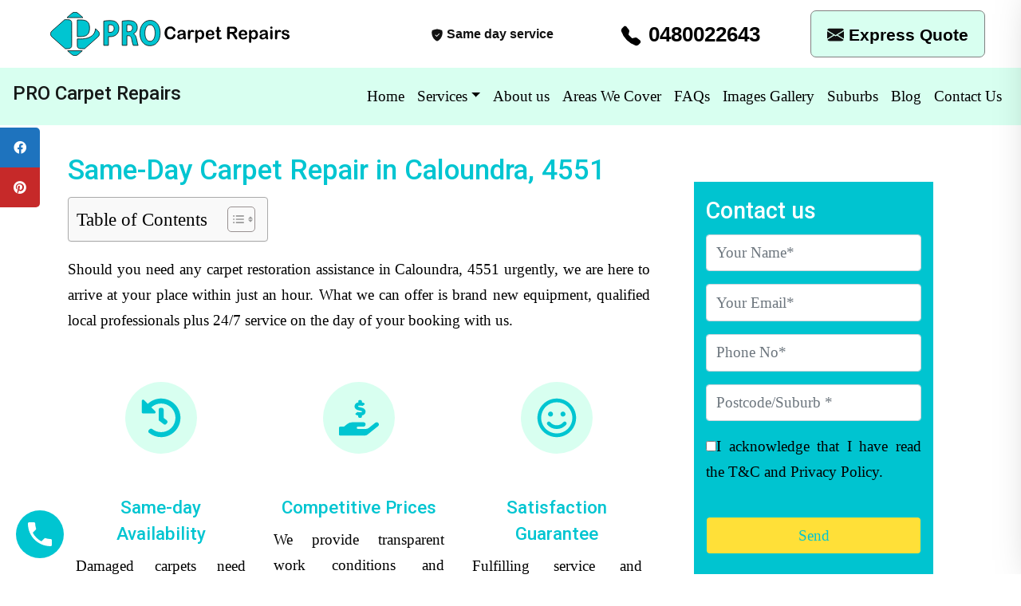

--- FILE ---
content_type: text/html; charset=UTF-8
request_url: https://procarpetrepairs.com.au/carpet-repairs-caloundra-wa/
body_size: 27323
content:
<!DOCTYPE html>
<html lang="en-US" prefix="og: https://ogp.me/ns#">
<head>
	<meta charset="UTF-8">
	<meta name="viewport" content="width=device-width, initial-scale=1, shrink-to-fit=no">
	<link rel="profile" href="https://gmpg.org/xfn/11">
		<style>img:is([sizes="auto" i], [sizes^="auto," i]) { contain-intrinsic-size: 3000px 1500px }</style>
	<title>Carpet Repairs Same-Day Carpet Repair in Caloundra, 4551 - Restretching and Patching - PRO Carpet Repairs</title>
<meta name="description" content="Professional carpet repair in Caloundra, 4551. Non-obligatory quotes, urgent carpet repair service, licensed experts. Book now!"/>
<meta name="robots" content="follow, index, max-snippet:-1, max-video-preview:-1, max-image-preview:large"/>
<link rel="canonical" href="https://procarpetrepairs.com.au/carpet-repairs-caloundra-wa/" />
<meta name="twitter:label1" content="Time to read" />
<meta name="twitter:data1" content="5 minutes" />
<link rel='dns-prefetch' href='//challenges.cloudflare.com' />
<link rel='dns-prefetch' href='//cdnjs.cloudflare.com' />
<link rel='stylesheet' id='wp-block-library-css' href='https://procarpetrepairs.com.au/wp-includes/css/dist/block-library/style.min.css?ver=6.8.3' media='all' />
<style id='classic-theme-styles-inline-css'>
/*! This file is auto-generated */
.wp-block-button__link{color:#fff;background-color:#32373c;border-radius:9999px;box-shadow:none;text-decoration:none;padding:calc(.667em + 2px) calc(1.333em + 2px);font-size:1.125em}.wp-block-file__button{background:#32373c;color:#fff;text-decoration:none}
</style>
<link rel='stylesheet' id='ugb-style-css-v2-css' href='https://procarpetrepairs.com.au/wp-content/plugins/stackable-ultimate-gutenberg-blocks/dist/deprecated/frontend_blocks_deprecated_v2.css?ver=3.13.13' media='all' />
<style id='ugb-style-css-v2-inline-css'>
:root {--stk-block-width-default-detected: 640px;}
:root {
			--content-width: 640px;
		}
</style>
<link rel='stylesheet' id='wp-call-btn-guten-blocks-style-css' href='https://procarpetrepairs.com.au/wp-content/plugins/wp-call-button/assets/block/build/index.css?ver=085f82fba130fc4cf3057de5e2dcc820' media='all' />
<style id='global-styles-inline-css'>
:root{--wp--preset--aspect-ratio--square: 1;--wp--preset--aspect-ratio--4-3: 4/3;--wp--preset--aspect-ratio--3-4: 3/4;--wp--preset--aspect-ratio--3-2: 3/2;--wp--preset--aspect-ratio--2-3: 2/3;--wp--preset--aspect-ratio--16-9: 16/9;--wp--preset--aspect-ratio--9-16: 9/16;--wp--preset--color--black: #000000;--wp--preset--color--cyan-bluish-gray: #abb8c3;--wp--preset--color--white: #fff;--wp--preset--color--pale-pink: #f78da7;--wp--preset--color--vivid-red: #cf2e2e;--wp--preset--color--luminous-vivid-orange: #ff6900;--wp--preset--color--luminous-vivid-amber: #fcb900;--wp--preset--color--light-green-cyan: #7bdcb5;--wp--preset--color--vivid-green-cyan: #00d084;--wp--preset--color--pale-cyan-blue: #8ed1fc;--wp--preset--color--vivid-cyan-blue: #0693e3;--wp--preset--color--vivid-purple: #9b51e0;--wp--preset--color--blue: #007bff;--wp--preset--color--indigo: #6610f2;--wp--preset--color--purple: #5533ff;--wp--preset--color--pink: #e83e8c;--wp--preset--color--red: #dc3545;--wp--preset--color--orange: #fd7e14;--wp--preset--color--yellow: #ffc107;--wp--preset--color--green: #28a745;--wp--preset--color--teal: #20c997;--wp--preset--color--cyan: #17a2b8;--wp--preset--color--gray: #6c757d;--wp--preset--color--gray-dark: #343a40;--wp--preset--gradient--vivid-cyan-blue-to-vivid-purple: linear-gradient(135deg,rgba(6,147,227,1) 0%,rgb(155,81,224) 100%);--wp--preset--gradient--light-green-cyan-to-vivid-green-cyan: linear-gradient(135deg,rgb(122,220,180) 0%,rgb(0,208,130) 100%);--wp--preset--gradient--luminous-vivid-amber-to-luminous-vivid-orange: linear-gradient(135deg,rgba(252,185,0,1) 0%,rgba(255,105,0,1) 100%);--wp--preset--gradient--luminous-vivid-orange-to-vivid-red: linear-gradient(135deg,rgba(255,105,0,1) 0%,rgb(207,46,46) 100%);--wp--preset--gradient--very-light-gray-to-cyan-bluish-gray: linear-gradient(135deg,rgb(238,238,238) 0%,rgb(169,184,195) 100%);--wp--preset--gradient--cool-to-warm-spectrum: linear-gradient(135deg,rgb(74,234,220) 0%,rgb(151,120,209) 20%,rgb(207,42,186) 40%,rgb(238,44,130) 60%,rgb(251,105,98) 80%,rgb(254,248,76) 100%);--wp--preset--gradient--blush-light-purple: linear-gradient(135deg,rgb(255,206,236) 0%,rgb(152,150,240) 100%);--wp--preset--gradient--blush-bordeaux: linear-gradient(135deg,rgb(254,205,165) 0%,rgb(254,45,45) 50%,rgb(107,0,62) 100%);--wp--preset--gradient--luminous-dusk: linear-gradient(135deg,rgb(255,203,112) 0%,rgb(199,81,192) 50%,rgb(65,88,208) 100%);--wp--preset--gradient--pale-ocean: linear-gradient(135deg,rgb(255,245,203) 0%,rgb(182,227,212) 50%,rgb(51,167,181) 100%);--wp--preset--gradient--electric-grass: linear-gradient(135deg,rgb(202,248,128) 0%,rgb(113,206,126) 100%);--wp--preset--gradient--midnight: linear-gradient(135deg,rgb(2,3,129) 0%,rgb(40,116,252) 100%);--wp--preset--font-size--small: 13px;--wp--preset--font-size--medium: 20px;--wp--preset--font-size--large: 36px;--wp--preset--font-size--x-large: 42px;--wp--preset--spacing--20: 0.44rem;--wp--preset--spacing--30: 0.67rem;--wp--preset--spacing--40: 1rem;--wp--preset--spacing--50: 1.5rem;--wp--preset--spacing--60: 2.25rem;--wp--preset--spacing--70: 3.38rem;--wp--preset--spacing--80: 5.06rem;--wp--preset--shadow--natural: 6px 6px 9px rgba(0, 0, 0, 0.2);--wp--preset--shadow--deep: 12px 12px 50px rgba(0, 0, 0, 0.4);--wp--preset--shadow--sharp: 6px 6px 0px rgba(0, 0, 0, 0.2);--wp--preset--shadow--outlined: 6px 6px 0px -3px rgba(255, 255, 255, 1), 6px 6px rgba(0, 0, 0, 1);--wp--preset--shadow--crisp: 6px 6px 0px rgba(0, 0, 0, 1);}:where(.is-layout-flex){gap: 0.5em;}:where(.is-layout-grid){gap: 0.5em;}body .is-layout-flex{display: flex;}.is-layout-flex{flex-wrap: wrap;align-items: center;}.is-layout-flex > :is(*, div){margin: 0;}body .is-layout-grid{display: grid;}.is-layout-grid > :is(*, div){margin: 0;}:where(.wp-block-columns.is-layout-flex){gap: 2em;}:where(.wp-block-columns.is-layout-grid){gap: 2em;}:where(.wp-block-post-template.is-layout-flex){gap: 1.25em;}:where(.wp-block-post-template.is-layout-grid){gap: 1.25em;}.has-black-color{color: var(--wp--preset--color--black) !important;}.has-cyan-bluish-gray-color{color: var(--wp--preset--color--cyan-bluish-gray) !important;}.has-white-color{color: var(--wp--preset--color--white) !important;}.has-pale-pink-color{color: var(--wp--preset--color--pale-pink) !important;}.has-vivid-red-color{color: var(--wp--preset--color--vivid-red) !important;}.has-luminous-vivid-orange-color{color: var(--wp--preset--color--luminous-vivid-orange) !important;}.has-luminous-vivid-amber-color{color: var(--wp--preset--color--luminous-vivid-amber) !important;}.has-light-green-cyan-color{color: var(--wp--preset--color--light-green-cyan) !important;}.has-vivid-green-cyan-color{color: var(--wp--preset--color--vivid-green-cyan) !important;}.has-pale-cyan-blue-color{color: var(--wp--preset--color--pale-cyan-blue) !important;}.has-vivid-cyan-blue-color{color: var(--wp--preset--color--vivid-cyan-blue) !important;}.has-vivid-purple-color{color: var(--wp--preset--color--vivid-purple) !important;}.has-black-background-color{background-color: var(--wp--preset--color--black) !important;}.has-cyan-bluish-gray-background-color{background-color: var(--wp--preset--color--cyan-bluish-gray) !important;}.has-white-background-color{background-color: var(--wp--preset--color--white) !important;}.has-pale-pink-background-color{background-color: var(--wp--preset--color--pale-pink) !important;}.has-vivid-red-background-color{background-color: var(--wp--preset--color--vivid-red) !important;}.has-luminous-vivid-orange-background-color{background-color: var(--wp--preset--color--luminous-vivid-orange) !important;}.has-luminous-vivid-amber-background-color{background-color: var(--wp--preset--color--luminous-vivid-amber) !important;}.has-light-green-cyan-background-color{background-color: var(--wp--preset--color--light-green-cyan) !important;}.has-vivid-green-cyan-background-color{background-color: var(--wp--preset--color--vivid-green-cyan) !important;}.has-pale-cyan-blue-background-color{background-color: var(--wp--preset--color--pale-cyan-blue) !important;}.has-vivid-cyan-blue-background-color{background-color: var(--wp--preset--color--vivid-cyan-blue) !important;}.has-vivid-purple-background-color{background-color: var(--wp--preset--color--vivid-purple) !important;}.has-black-border-color{border-color: var(--wp--preset--color--black) !important;}.has-cyan-bluish-gray-border-color{border-color: var(--wp--preset--color--cyan-bluish-gray) !important;}.has-white-border-color{border-color: var(--wp--preset--color--white) !important;}.has-pale-pink-border-color{border-color: var(--wp--preset--color--pale-pink) !important;}.has-vivid-red-border-color{border-color: var(--wp--preset--color--vivid-red) !important;}.has-luminous-vivid-orange-border-color{border-color: var(--wp--preset--color--luminous-vivid-orange) !important;}.has-luminous-vivid-amber-border-color{border-color: var(--wp--preset--color--luminous-vivid-amber) !important;}.has-light-green-cyan-border-color{border-color: var(--wp--preset--color--light-green-cyan) !important;}.has-vivid-green-cyan-border-color{border-color: var(--wp--preset--color--vivid-green-cyan) !important;}.has-pale-cyan-blue-border-color{border-color: var(--wp--preset--color--pale-cyan-blue) !important;}.has-vivid-cyan-blue-border-color{border-color: var(--wp--preset--color--vivid-cyan-blue) !important;}.has-vivid-purple-border-color{border-color: var(--wp--preset--color--vivid-purple) !important;}.has-vivid-cyan-blue-to-vivid-purple-gradient-background{background: var(--wp--preset--gradient--vivid-cyan-blue-to-vivid-purple) !important;}.has-light-green-cyan-to-vivid-green-cyan-gradient-background{background: var(--wp--preset--gradient--light-green-cyan-to-vivid-green-cyan) !important;}.has-luminous-vivid-amber-to-luminous-vivid-orange-gradient-background{background: var(--wp--preset--gradient--luminous-vivid-amber-to-luminous-vivid-orange) !important;}.has-luminous-vivid-orange-to-vivid-red-gradient-background{background: var(--wp--preset--gradient--luminous-vivid-orange-to-vivid-red) !important;}.has-very-light-gray-to-cyan-bluish-gray-gradient-background{background: var(--wp--preset--gradient--very-light-gray-to-cyan-bluish-gray) !important;}.has-cool-to-warm-spectrum-gradient-background{background: var(--wp--preset--gradient--cool-to-warm-spectrum) !important;}.has-blush-light-purple-gradient-background{background: var(--wp--preset--gradient--blush-light-purple) !important;}.has-blush-bordeaux-gradient-background{background: var(--wp--preset--gradient--blush-bordeaux) !important;}.has-luminous-dusk-gradient-background{background: var(--wp--preset--gradient--luminous-dusk) !important;}.has-pale-ocean-gradient-background{background: var(--wp--preset--gradient--pale-ocean) !important;}.has-electric-grass-gradient-background{background: var(--wp--preset--gradient--electric-grass) !important;}.has-midnight-gradient-background{background: var(--wp--preset--gradient--midnight) !important;}.has-small-font-size{font-size: var(--wp--preset--font-size--small) !important;}.has-medium-font-size{font-size: var(--wp--preset--font-size--medium) !important;}.has-large-font-size{font-size: var(--wp--preset--font-size--large) !important;}.has-x-large-font-size{font-size: var(--wp--preset--font-size--x-large) !important;}
:where(.wp-block-post-template.is-layout-flex){gap: 1.25em;}:where(.wp-block-post-template.is-layout-grid){gap: 1.25em;}
:where(.wp-block-columns.is-layout-flex){gap: 2em;}:where(.wp-block-columns.is-layout-grid){gap: 2em;}
:root :where(.wp-block-pullquote){font-size: 1.5em;line-height: 1.6;}
</style>
<link rel='stylesheet' id='wmi_slide-popup-css-css' href='https://procarpetrepairs.com.au/wp-content/plugins/slide-popup/assets/css/slide-popup.css?ver=6.8.3' media='all' />
<link rel='stylesheet' id='sticky-social-icons-css' href='https://procarpetrepairs.com.au/wp-content/plugins/sticky-social-icons/public/assets/build/css/sticky-social-icons-public.css?ver=1.2.1' media='all' />
<link rel='stylesheet' id='font-awesome-css' href='//cdnjs.cloudflare.com/ajax/libs/font-awesome/5.14.0/css/all.min.css?ver=6.8.3' media='all' />
<link rel='stylesheet' id='ez-toc-css' href='https://procarpetrepairs.com.au/wp-content/plugins/easy-table-of-contents/assets/css/screen.min.css?ver=2.0.76' media='all' />
<style id='ez-toc-inline-css'>
div#ez-toc-container .ez-toc-title {font-size: 120%;}div#ez-toc-container .ez-toc-title {font-weight: 500;}div#ez-toc-container ul li , div#ez-toc-container ul li a {font-size: 95%;}div#ez-toc-container ul li , div#ez-toc-container ul li a {font-weight: 500;}div#ez-toc-container nav ul ul li {font-size: 90%;}
.ez-toc-container-direction {direction: ltr;}.ez-toc-counter ul{counter-reset: item ;}.ez-toc-counter nav ul li a::before {content: counters(item, '.', decimal) '. ';display: inline-block;counter-increment: item;flex-grow: 0;flex-shrink: 0;margin-right: .2em; float: left; }.ez-toc-widget-direction {direction: ltr;}.ez-toc-widget-container ul{counter-reset: item ;}.ez-toc-widget-container nav ul li a::before {content: counters(item, '.', decimal) '. ';display: inline-block;counter-increment: item;flex-grow: 0;flex-shrink: 0;margin-right: .2em; float: left; }
</style>
<link rel='stylesheet' id='style-css-css' href='https://procarpetrepairs.com.au/wp-content/themes/customstrap/style.css?ver=6.8.3' media='all' />
<link rel='stylesheet' id='understrap-styles-css' href='https://procarpetrepairs.com.au/wp-content/uploads/2020/10/styles-bundle-100.css?ver=6.8.3' media='all' />
<script id="ugb-block-frontend-js-v2-js-extra">
var stackable = {"restUrl":"https:\/\/procarpetrepairs.com.au\/wp-json\/"};
</script>
<script src="https://procarpetrepairs.com.au/wp-content/plugins/stackable-ultimate-gutenberg-blocks/dist/deprecated/frontend_blocks_deprecated_v2.js?ver=3.13.13" id="ugb-block-frontend-js-v2-js"></script>
<script src="https://procarpetrepairs.com.au/wp-content/plugins/slide-popup/assets/js/slide-popup.js?ver=6.8.3" id="wmi_slide-popup-js-js"></script>
<script src="https://procarpetrepairs.com.au/wp-includes/js/jquery/jquery.min.js?ver=3.7.1" id="jquery-core-js"></script>
<script src="https://procarpetrepairs.com.au/wp-includes/js/jquery/jquery-migrate.min.js?ver=3.4.1" id="jquery-migrate-js"></script>
<link rel="https://api.w.org/" href="https://procarpetrepairs.com.au/wp-json/" /><link rel="alternate" title="JSON" type="application/json" href="https://procarpetrepairs.com.au/wp-json/wp/v2/pages/6892" /><!-- HFCM by 99 Robots - Snippet # 2: Google Tag Manager -->
<!-- Global site tag (gtag.js) - Google Analytics -->
<script async src="https://www.googletagmanager.com/gtag/js?id=UA-201473480-1"></script>
<script>
  window.dataLayer = window.dataLayer || [];
  function gtag(){dataLayer.push(arguments);}
  gtag('js', new Date());
  gtag('config', 'UA-201473480-1');
</script>

<!-- Google Tag Manager -->
<script>(function(w,d,s,l,i){w[l]=w[l]||[];w[l].push({'gtm.start':
new Date().getTime(),event:'gtm.js'});var f=d.getElementsByTagName(s)[0],
j=d.createElement(s),dl=l!='dataLayer'?'&l='+l:'';j.async=true;j.src=
'https://www.googletagmanager.com/gtm.js?id='+i+dl;f.parentNode.insertBefore(j,f);
})(window,document,'script','dataLayer','GTM-MVMG69L');</script>
<!-- End Google Tag Manager -->
<!-- /end HFCM by 99 Robots -->
<!-- HFCM by 99 Robots - Snippet # 3: Review schema -->
<script type="application/ld+json">
{
"@context":"https://schema.org/",
"@type":"CreativeWorkSeries",
"name":"Carpet Repair",
"aggregateRating":{
"@type":"AggregateRating",
"ratingValue":"4.9",
"bestRating":"5",
"ratingCount":"230"
}}
</script>
<!-- /end HFCM by 99 Robots -->
<style id="sticky-social-icons-styles">#sticky-social-icons-container{top: 160px}#sticky-social-icons-container li a{font-size: 16px; width: 50px; height:50px; }#sticky-social-icons-container.with-animation li a:hover{width: 60px; }#sticky-social-icons-container li a.fab-fa-facebook-f{color: #fff; background: #1e73be; }#sticky-social-icons-container li a.fab-fa-facebook-f:hover{color: #fff; background: #194da8; }#sticky-social-icons-container li a.fab-fa-pinterest{color: #fff; background: #c62929; }#sticky-social-icons-container li a.fab-fa-pinterest:hover{color: #fff; background: #af2424; }@media( max-width: 415px ){#sticky-social-icons-container li a{font-size: 13.6px; width: 42.5px; height:42.5px; }}</style><!-- This website uses the WP Call Button plugin to generate more leads. --><style type="text/css">.wp-call-button{display: block; position: fixed; text-decoration: none; z-index: 9999999999;width: 60px; height: 60px; border-radius: 50%;/*transform: scale(0.8);*/  left: 20px;  bottom: 20px; background: url( [data-uri] ) center/30px 30px no-repeat #00c5d1 !important;}</style><link rel="dns-prefetch" href="//fonts.googleapis.com">
<link rel="preconnect" href="https://fonts.gstatic.com/" crossorigin>
<link href="https://fonts.googleapis.com/css?family=Roboto:500&display=swap" rel="stylesheet">
 <meta name="mobile-web-app-capable" content="yes">
<meta name="apple-mobile-web-app-capable" content="yes">
<meta name="apple-mobile-web-app-title" content="PRO Carpet Repairs - ">
<meta name="generator" content="Powered by WPBakery Page Builder - drag and drop page builder for WordPress."/>
<script id='nitro-telemetry-meta' nitro-exclude>window.NPTelemetryMetadata={missReason: (!window.NITROPACK_STATE ? 'cache not found' : 'hit'),pageType: 'page',isEligibleForOptimization: true,}</script><script id='nitro-generic' nitro-exclude>(()=>{window.NitroPack=window.NitroPack||{coreVersion:"na",isCounted:!1};let e=document.createElement("script");if(e.src="https://nitroscripts.com/CzGDFFhlsReZPXsTmxnfhNbbnlZmQYFa",e.async=!0,e.id="nitro-script",document.head.appendChild(e),!window.NitroPack.isCounted){window.NitroPack.isCounted=!0;let t=()=>{navigator.sendBeacon("https://to.getnitropack.com/p",JSON.stringify({siteId:"CzGDFFhlsReZPXsTmxnfhNbbnlZmQYFa",url:window.location.href,isOptimized:!!window.IS_NITROPACK,coreVersion:"na",missReason:window.NPTelemetryMetadata?.missReason||"",pageType:window.NPTelemetryMetadata?.pageType||"",isEligibleForOptimization:!!window.NPTelemetryMetadata?.isEligibleForOptimization}))};(()=>{let e=()=>new Promise(e=>{"complete"===document.readyState?e():window.addEventListener("load",e)}),i=()=>new Promise(e=>{document.prerendering?document.addEventListener("prerenderingchange",e,{once:!0}):e()}),a=async()=>{await i(),await e(),t()};a()})(),window.addEventListener("pageshow",e=>{if(e.persisted){let i=document.prerendering||self.performance?.getEntriesByType?.("navigation")[0]?.activationStart>0;"visible"!==document.visibilityState||i||t()}})}})();</script>		<style id="wp-custom-css">
			#wrapper-footer-full{
    background-color: #e9ecef;
    z-index: 99999;
    position: relative;
}.font-small{font-size:12px !important;}
div#popup-section .wpcf7-not-valid-tip {
	position: relative !important; 
}

.btn_row {
    text-align: center;
}

.btn_new_row {
    padding: 13px;
}

ul.rank-math-html-sitemap__list {
    /* display: flex; */
    /* gap: 10px; */
    column-count: 6;
    column-count: 3;
    column-gap: 109px;
    column-rule-width: 10px;
    column-width: 100px;
}
.box_98 h3 {
   color:#fff;
	    font-family: fantasy;
    letter-spacing: 2px;
}
.box_97 h3 {
   color:#fff;
	    font-family: fantasy;
    letter-spacing: 2px;
}
.contact_h1 {
  color: hsl(0, 0%, 28%);
  font-size: 50px;
  font-weight: bold;
  font-family: monospace;
  letter-spacing: 7px;
  cursor: pointer;
  text-transform: uppercase;
}

.contact_h1 {
    padding: 64px;
    background: linear-gradient(to right, #00c5d1 0, hsl(0, 0%, 100%) 10%, #fff 20%);
    -webkit-background-clip: text;
    -webkit-text-fill-color: transparent;
    animation: shine 3s infinite linear;
}

@keyframes shine {
  0% {
    background-position: 0;
  }
  60% {
    background-position: 600px;
  }
  100% {
    background-position: 600px;
  }
}
.box_99 h3 {
   color:#fff;
	    font-family: fantasy;
    letter-spacing: 2px;
}
.box_97 {
    background: #002f5e;
    padding: 20px;
    text-align: center;
}
.box_98 {
    background: #000;
    padding: 20px;
    text-align: center;
}

.box_99 {
    background: #002f5e;
    padding: 20px;
    text-align: center;
}
.home-page-form {
	    background: #00c4d0;
    padding: 15px;
}


input {
margin-bottom: 10px;
}

.h2_style {
    margin-top: 30px;
}
.contact {
padding-bottom: 20px;
}

.box_022 {
    text-align: center;
    margin: 10px -3px;
    background: #002f5e;
    padding: 10px;
    border-radius: 20px;
    box-shadow: 5px 0px 5px;
    height: 454px;
}
.box_022 h3 {
color:#fff;
}

.box_bed_ins_1 {
    background: #fff;
    padding: 15px;
    box-shadow: rgb(99 99 99 / 96%) 0px 2px 8px 0px;
    border-left: 14px solid #00c5d1;
    border-top: 4px solid rgb(0 197 209 / 50%);
    border-right: 4px solid #00e3ef;
    border-bottom: 4px solid #a2eaee;
    color: #000000;
    margin-bottom: 30px;
    text-align: left;
    /* height: 420px; */
}
.box_bed_ins_2 {
    background: #fff;
    padding: 15px;
    box-shadow: rgb(99 99 99 / 96%) 0px 2px 8px 0px;
    border-left: 4px solid #00c5d1;
    border-top: 4px solid rgb(0 197 209 / 50%);
    border-right: 14px solid #00e3ef;
    border-bottom: 4px solid #a2eaee;
    color: #000000;
    margin-bottom: 30px;
    text-align: left;
    /* height: 420px; */
    background: #002f5e;
}
.box_bed_ins_2 p {
	color:#fff;
}
.banner-check-list li {
    display: inline-block;
    font-weight: 400;
    color: #fff;
    margin-right: 20px;
    text-align: center;
    font-size: 32px;
    font-family: fantasy;
    letter-spacing: 2px;
    font-style: italic;
}
/* CSS */
.button-89 {
    --b: 3px;
    --s: .45em;
    --color: #373B44;
    padding: calc(0.5em + var(--s)) calc(0.9em + var(--s));
    color: #e9ecef;
    --_p: var(--s);
    background: conic-gradient(from 90deg at var(--b) var(--b),#002f5e 90deg,#00c5d1 0) var(--_p) var(--_p)/calc(100% - var(--b) - 2*var(--_p)) calc(100% - var(--b) - 2*var(--_p));
    transition: .3s linear, color 0s, background-color 0s;
    outline: var(--b) solid #0000;
    outline-offset: 0.6em;
    font-size: 16px;
    border: 0;
    user-select: none;
    -webkit-user-select: none;
    touch-action: manipulation;
    font-weight: bold;
}

.button-89:hover,
.button-89:focus-visible{
  --_p: 0px;
  outline-color: var(--color);
  outline-offset: .05em;
}

.button-89:active {
  background: var(--color);
  color: #fff;
}
.banner-check-list i.far.fa-check-circle {
    color: #00c5d1;
}

.eight_first {
    background: url(https://procarpetrepairs.com.au/wp-content/uploads/2023/03/banner_01.png);
    background-size: cover;
    padding: 30px 0;
    margin: 20px 0;
}
.blink_me {
  animation: blinker 1s linear infinite;
}

@keyframes blinker {
  50% {
    opacity: 0;
  }
}
.eight_first h2 {
    font-size: 59px;
    color: #fff;
    text-align: center;
    font-weight: 900;
}

.box_bed_ins_2 h2 {
	color:#fff;
}
.button-64 {
    align-items: center;
    background-image: linear-gradient(144deg,#00c5d1, #28a745 50%,#002f5e);
    border: 0;
    border-radius: 8px;
    box-shadow: rgb(151 65 252 / 20%) 0 15px 30px -5px;
    box-sizing: border-box;
    color: #FFFFFF;
/*     display: flex; */
    font-family: Phantomsans, sans-serif;
    font-size: 20px;
    justify-content: center;
    line-height: 1em;
    max-width: 100%;
    min-width: 140px;
    padding: 3px;
    text-decoration: none;
    user-select: none;
    -webkit-user-select: none;
    touch-action: manipulation;
    white-space: nowrap;
    cursor: pointer;
    padding: 20px;
    border: 5px solid #fff;
}
.twelve_first {
    background: #002f5e;
    margin-top: 37px;
}
.management_pest_box {
    text-align:center;
}
.management_pest_box_01 {
    text-align:center;
}

.twelve_first h3 {
    text-align: center;
    margin-top: 46px;
        color: #fff;
    /* text-decoration: underline; */
    font-family: fantasy;
    letter-spacing: 1px;
    font-weight: 300;
    font-size: 41px;
    text-align: center!important;
}
.twelve_first {
     background: #002f5e;
     margin-top: 37px;
}
.twelve_first h4 {
    text-align: center;
    /* margin-bottom: 30px; */
    padding-bottom: 48px;
    color: #fff;
    font-family: fangsong;
    letter-spacing: 1px;
    font-weight: 300;
    padding-top: 14px;
    font-weight: 700;
	font-size: 25px;
}
.management_pest_03 {
    background: #002f5e;
}
.box_bed_ins_3 {
    background: #fff;
    padding: 15px;
    box-shadow: rgb(99 99 99 / 96%) 0px 2px 8px 0px;
    border-left: 14px solid #00c5d1;
    border-top: 4px solid rgb(0 197 209 / 50%);
    border-right: 4px solid #00e3ef;
    border-bottom: 4px solid #a2eaee;
    color: #000000;
    margin-bottom: 30px;
    text-align: left;
    /* height: 420px; */
}
.box_022 p {
color:#fff;
}

a:link,
a:visited {
color: #000000;
}

a:hover {
color: #FFC107;
}
.ben {
	    background-color: #00c5d4;
    color: #fff;
    padding: 17px;
    border-radius: 35px;
    margin-top: 20px;
	  width: 100%;
}
.tech {
padding: 22px;
    height: 100%;
/*     border-radius: 15%; */
       background: #00c4d0;
    color: #fff;
	padding-top:70px;
}

.tech h5{
	color: #FFF;
}

.wpcf7 {
    max-width: 460px;
    margin: 0 auto !important;
    /* color: #fff; */
    padding: 25px;
    margin-top: 41px;
}

.wpcf7 h3{
	color:#000;
}

.primary-btn{
	    background-color: black;
    color: #fff;
    margin-top: 40px;
}
.in {
	margin-top: 60px !important;
	    margin-top: 50px !important;
   margin-left:195px;
}
.exp{ 
	margin-top: 445px;
    margin-left: 360px;
    background-color: #fee026;
    width: 189px;
    padding: 10px;
    border-radius: 5px;
    color: #fff !important;
    text-align: center;
}
.serv{  margin-left: 590px;
    background-color: #fee026;
    width: 189px;
    padding: 10px;
    border-radius: 5px;
    color: #fff !important;
    text-align: center;
	margin-top: -52px
}
.emer {
	background: #00000014;
    padding: 26px;
    box-shadow: 0px 0px 10px;
}
.hole {
 background-image: url("https://procarpetrepairs.com.au/wp-content/uploads/2023/02/new-hole-repair-banner.png");
background-size: cover;
}

.water {
background-image: url("https://procarpetrepairs.com.au/wp-content/uploads/2023/02/Banner2.jpg");
	background-size: cover;

	padding-bottom: 5px;
}
.burn {
background-image: url("https://procarpetrepairs.com.au/wp-content/uploads/2023/02/Banner-new-burn.png");
	background-size: cover;
}

.water {
	margin-left: -255px;
	    margin-top: -40px;
}

.hire {
	    border-style: solid;
    border-width: 2px
px
 2px 2px 13px;
    border-color: #00c5d1;
    transition: background 0.3s, border 0.3s, border-radius 0.3s, box-shadow 0.3s;
    padding: 52px;
    width: 100%;
    font-size: 20px;
	    box-shadow: 11px 0px 0px 0px #212529;
}

@media screen and (min-width: 200px) and (max-width: 767px){
	p {
		font-size: 16px;
		padding-left:20px;
		padding-right:20px;
	}
	
	ul{
		font-size: 16px;
		padding-left:20px;
		padding-right:20px;
	}
	
	.float-button a{
		right:35px;
	}
	h2{
			padding-left:20px;
		padding-right:20px;
	}
	.exp {

    margin-top: 45px;
    margin-left: 310px;
	}
	
	.serv {
    margin-left: 308px;
    margin-top: 18px;
}
	.carpetholesrips{
		    padding-left: 43px!important;
	}
	.punctualcarpet{
		 padding-left: 22px!important;
	}
	}

@media screen and (min-width: 786px) and (max-width: 1366px){
}

.eight_first h2 {
    font-size: 34px!important;
}



.banner-check-list li {
    font-size: 18px;
}
.twelve_first h4 {
    padding: 0px;
	

}
.pro {
    box-shadow: 6px 0px 23px 8px;
    padding: 50px;
}

.need {
	background-image: url("https://procarpetrepairs.com.au/wp-content/uploads/2023/02/New-banner-need.png");
	padding:50px;
	color:#fff;
}
.tip {
	   background: #00c5d1;
    margin: 10px 0px;
    border-radius: 24px;
    padding: 10px;
    border-bottom: 6px solid #002f5e;
    color: #fff;
	width:100%;
}
.maintain {
	background-image: url("https://procarpetrepairs.com.au/wp-content/uploads/2023/02/New-water-damage-1.png");
	padding:40px;
	background-size: cover;
	color:#fff;
}
.testimonials-section h2 {
    font-size: 50px;
    color: #fff;
    font-weight: 700;
    margin-bottom: 25px;
}

.testimonials-section {
    background: #0a3134;
    padding: 47px 0px;
	color:#fff;
}

#sp-testimonial-free-wrapper-7964 .sp-testimonial-free-section .sp-testimonial-title .sp-testimonial-post-title {
    color: #ffffff;
}


element.style {
}
#sp-testimonial-free-wrapper-7964 .sp-testimonial-free-section .sp-testimonial-title .sp-testimonial-post-title {
    color: #ffffff!important;
}
.sp-testimonial-free-section .sp-testimonial-client-testimonial p {
    font-size: 16px;
    line-height: 26px;
    text-transform: none;
    text-align: center;
    letter-spacing: normal;
    font-weight: 400;
    font-style: normal;
    margin: 0 0 20px 0;
    color: #fff!important;
}

#sp-testimonial-free-wrapper-7964 .sp-testimonial-free-section .testimonial-nav-arrow {
    background: transparent;
    border: 2px solid #777777;
    color: #777777;
    display: none!important;
}
.sp-testimonial-free-section .sp-testimonial-title p {
    font-size: 20px;
    line-height: 30px;
    text-transform: none;
    text-align: center;
    letter-spacing: normal;
    font-weight: 600;
    font-style: normal;
    padding: 0;
    margin: 0;
	color: #ffffff!important;
}

/*bio CSS*/
@media (max-width:700px){
	.specialist-flex {
    display: block;
/*     flex-direction: column; 
    align-items: flex-start;
		*/
}
	.carpetholesrips{
		    padding-left: 43px!important;
	}
	.punctualcarpet{
		 padding-left: 22px!important;
	}
}
.bio-section_1{
	padding:20px;
	margin-top: 50px;
	border: 2px solid #a3a3a3;
	border-radius: 5px;
	background-color: #0D3D56;
}
.bio-section {
	padding:20px;
	margin-top: 30px;
	border: 2px solid #a3a3a3;
	border-radius: 5px;
	background-color: #ededed;
}
.specialist-flex {
  display: flex;
  align-items: flex-start;
}
.specialist-flex .img-wrap-container.js-loaded.is-loaded {
  margin: 10px 15px 0 0;
  opacity: 1;
  transition: all .3s ease-out;
}

.img-wrap {
  margin: 0 auto;
  position: relative;
}

.img-wrap-inner{
  z-index: 0;
    position: relative;
}

.specialist-flex img {
  max-width: 75px;
  min-width: 25px;
  margin: 0 30px 0 0;
  height: auto;
  position: relative;
}

.img-wrap-inner img{
  top: 0;
    left: 0;
    width: 100%;
    vertical-align: top;
    display: block;
	border-radius: 50%;
}

.author-content p {
  margin-top: 0;
    margin-bottom: 20px;
	color: #000;
}

.author-content small {
  font-size: 100%;
}

.specialist__author--bio h3 {
  display: none;
  font-size: 1.64706rem;
    line-height: 1.42857;
}

.specialist__author--bio p {
  line-height: 22px;
  font-size: 15px;
}
.social-icon {
text-decoration: none;
	border: none;
}

.entry-content a {
    border-bottom: none !important;
}
.sendcolor{
	    color: #000000 !important;
}
.carpetimg{
    display: block!important;
    margin-left: auto;
    margin-right: auto;
}
.emergencyrepari{
	padding-bottom: 30px;
}
.emergencyreoarp{
	    padding-bottom: 30px;
}

.container-fluid {
	padding-left:150px;
	padding-right: 150px;
}

@media only screen and (max-width:786px){
.container-fluid {
	padding-left:0px;
	padding-right:0px;
	}
	
	.container-fluid .bannr_sec{
	padding-left:0px !important; 
	padding-right:0px !important;
}
}

.container-fluid .bannr_sec{
	padding-left:100px; 
	padding-right:100px;
}

.pb-20{
	padding-bottom:20px;
}
.procarpetrepairscomau-map{clear:both;width:100%;margin:0 0 20px 0;background:#f2f2f2;border:1px solid #dfdfdf}.leaflet-pane,.leaflet-tile,.leaflet-marker-icon,.leaflet-marker-shadow,.leaflet-tile-container,.leaflet-pane>svg,.leaflet-pane>canvas,.leaflet-zoom-box,.leaflet-image-layer,.leaflet-layer{position:absolute;left:0;top:0}.leaflet-container{overflow:hidden}.leaflet-tile,.leaflet-marker-icon,.leaflet-marker-shadow{-webkit-user-select:none;-moz-user-select:none;user-select:none;-webkit-user-drag:none}.leaflet-tile::selection{background:transparent}.leaflet-safari .leaflet-tile{image-rendering:-webkit-optimize-contrast}.leaflet-safari .leaflet-tile-container{width:1600px;height:1600px;-webkit-transform-origin:0 0}.leaflet-marker-icon,.leaflet-marker-shadow{display:block}.leaflet-container .leaflet-overlay-pane svg,.leaflet-container .leaflet-marker-pane img,.leaflet-container .leaflet-shadow-pane img,.leaflet-container .leaflet-tile-pane img,.leaflet-container img.leaflet-image-layer,.leaflet-container .leaflet-tile{max-width:none !important;max-height:none !important}.leaflet-container.leaflet-touch-zoom{-ms-touch-action:pan-x pan-y;touch-action:pan-x pan-y}.leaflet-container.leaflet-touch-drag{-ms-touch-action:pinch-zoom;touch-action:none;touch-action:pinch-zoom}.leaflet-container.leaflet-touch-drag.leaflet-touch-zoom{-ms-touch-action:none;touch-action:none}.leaflet-container{-webkit-tap-highlight-color:transparent}.leaflet-container a{-webkit-tap-highlight-color:rgba(51,181,229,0.4)}.leaflet-tile{filter:inherit;visibility:hidden}.leaflet-tile-loaded{visibility:inherit}.leaflet-zoom-box{width:0;height:0;-moz-box-sizing:border-box;box-sizing:border-box;z-index:800}.leaflet-overlay-pane svg{-moz-user-select:none}.leaflet-pane{z-index:400}.leaflet-tile-pane{z-index:200}.leaflet-overlay-pane{z-index:400}.leaflet-shadow-pane{z-index:500}.leaflet-marker-pane{z-index:600}.leaflet-tooltip-pane{z-index:650}.leaflet-popup-pane{z-index:700}.leaflet-map-pane canvas{z-index:100}.leaflet-map-pane svg{z-index:200}.leaflet-vml-shape{width:1px;height:1px}.lvml{behavior:url(#default#VML);display:inline-block;position:absolute}.leaflet-control{position:relative;z-index:800;pointer-events:visiblePainted;pointer-events:auto}.leaflet-top,.leaflet-bottom{position:absolute;z-index:1000;pointer-events:none}.leaflet-top{top:0}.leaflet-right{right:0}.leaflet-bottom{bottom:0}.leaflet-left{left:0}.leaflet-control{float:left;clear:both}.leaflet-right .leaflet-control{float:right}.leaflet-top .leaflet-control{margin-top:10px}.leaflet-bottom .leaflet-control{margin-bottom:10px}.leaflet-left .leaflet-control{margin-left:10px}.leaflet-right .leaflet-control{margin-right:10px}.leaflet-fade-anim .leaflet-tile{will-change:opacity}.leaflet-fade-anim .leaflet-popup{opacity:0;-webkit-transition:opacity 0.2s linear;-moz-transition:opacity 0.2s linear;transition:opacity 0.2s linear}.leaflet-fade-anim .leaflet-map-pane .leaflet-popup{opacity:1}.leaflet-zoom-animated{-webkit-transform-origin:0 0;-ms-transform-origin:0 0;transform-origin:0 0}.leaflet-zoom-anim .leaflet-zoom-animated{will-change:transform}.leaflet-zoom-anim .leaflet-zoom-animated{-webkit-transition:-webkit-transform 0.25s cubic-bezier(0, 0, 0.25, 1);-moz-transition:-moz-transform 0.25s cubic-bezier(0, 0, 0.25, 1);transition:transform 0.25s cubic-bezier(0, 0, 0.25, 1)}.leaflet-zoom-anim .leaflet-tile,.leaflet-pan-anim .leaflet-tile{-webkit-transition:none;-moz-transition:none;transition:none}.leaflet-zoom-anim .leaflet-zoom-hide{visibility:hidden}.leaflet-interactive{cursor:pointer}.leaflet-grab{cursor:-webkit-grab;cursor:-moz-grab;cursor:grab}.leaflet-crosshair,.leaflet-crosshair .leaflet-interactive{cursor:crosshair}.leaflet-popup-pane,.leaflet-control{cursor:auto}.leaflet-dragging .leaflet-grab,.leaflet-dragging .leaflet-grab .leaflet-interactive,.leaflet-dragging .leaflet-marker-draggable{cursor:move;cursor:-webkit-grabbing;cursor:-moz-grabbing;cursor:grabbing}.leaflet-marker-icon,.leaflet-marker-shadow,.leaflet-image-layer,.leaflet-pane>svg path,.leaflet-tile-container{pointer-events:none}.leaflet-marker-icon.leaflet-interactive,.leaflet-image-layer.leaflet-interactive,.leaflet-pane>svg path.leaflet-interactive,svg.leaflet-image-layer.leaflet-interactive path{pointer-events:visiblePainted;pointer-events:auto}.leaflet-container{background:#ddd;outline:0}.leaflet-container a{color:#0078A8}.leaflet-container a.leaflet-active{outline:2px solid orange}.leaflet-zoom-box{border:2px dotted #38f;background:rgba(255,255,255,0.5)}.leaflet-container{font:12px/1.5 "Helvetica Neue", Arial, Helvetica, sans-serif}.leaflet-bar{box-shadow:0 1px 5px rgba(0,0,0,0.65);border-radius:4px}.leaflet-bar a,.leaflet-bar a:hover{background-color:#fff;border-bottom:1px solid #ccc;width:26px;height:26px;line-height:26px;display:block;text-align:center;text-decoration:none;color:black}.leaflet-bar a,.leaflet-control-layers-toggle{background-position:50% 50%;background-repeat:no-repeat;display:block}.leaflet-bar a:hover{background-color:#f4f4f4}.leaflet-bar a:first-child{border-top-left-radius:4px;border-top-right-radius:4px}.leaflet-bar a:last-child{border-bottom-left-radius:4px;border-bottom-right-radius:4px;border-bottom:none}.leaflet-bar a.leaflet-disabled{cursor:default;background-color:#f4f4f4;color:#bbb}.leaflet-touch .leaflet-bar a{width:30px;height:30px;line-height:30px}.leaflet-touch .leaflet-bar a:first-child{border-top-left-radius:2px;border-top-right-radius:2px}.leaflet-touch .leaflet-bar a:last-child{border-bottom-left-radius:2px;border-bottom-right-radius:2px}.leaflet-control-zoom-in,.leaflet-control-zoom-out{font:bold 18px 'Lucida Console', Monaco, monospace;text-indent:1px}.leaflet-touch .leaflet-control-zoom-in,.leaflet-touch .leaflet-control-zoom-out{font-size:22px}.leaflet-control-layers{box-shadow:0 1px 5px rgba(0,0,0,0.4);background:#fff;border-radius:5px}.leaflet-control-layers-toggle{background-image:url(images/layers.png);width:36px;height:36px}.leaflet-retina .leaflet-control-layers-toggle{background-image:url(images/layers-2x.png);background-size:26px 26px}.leaflet-touch .leaflet-control-layers-toggle{width:44px;height:44px}.leaflet-control-layers .leaflet-control-layers-list,.leaflet-control-layers-expanded .leaflet-control-layers-toggle{display:none}.leaflet-control-layers-expanded .leaflet-control-layers-list{display:block;position:relative}.leaflet-control-layers-expanded{padding:6px 10px 6px 6px;color:#333;background:#fff}.leaflet-control-layers-scrollbar{overflow-y:scroll;overflow-x:hidden;padding-right:5px}.leaflet-control-layers-selector{margin-top:2px;position:relative;top:1px}.leaflet-control-layers label{display:block}.leaflet-control-layers-separator{height:0;border-top:1px solid #ddd;margin:5px -10px 5px -6px}.leaflet-default-icon-path{background-image:url(images/marker-icon.png)}.leaflet-container .leaflet-control-attribution{background:#fff;background:rgba(255,255,255,0.7);margin:0}.leaflet-control-attribution,.leaflet-control-scale-line{padding:0 5px;color:#333}.leaflet-control-attribution a{text-decoration:none}.leaflet-control-attribution a:hover{text-decoration:underline}.leaflet-container .leaflet-control-attribution,.leaflet-container .leaflet-control-scale{font-size:11px}.leaflet-left .leaflet-control-scale{margin-left:5px}.leaflet-bottom .leaflet-control-scale{margin-bottom:5px}.leaflet-control-scale-line{border:2px solid #777;border-top:none;line-height:1.1;padding:2px 5px 1px;font-size:11px;white-space:nowrap;overflow:hidden;-moz-box-sizing:border-box;box-sizing:border-box;background:#fff;background:rgba(255,255,255,0.5)}.leaflet-control-scale-line:not(:first-child){border-top:2px solid #777;border-bottom:none;margin-top:-2px}.leaflet-control-scale-line:not(:first-child):not(:last-child){border-bottom:2px solid #777}.leaflet-touch .leaflet-control-attribution,.leaflet-touch .leaflet-control-layers,.leaflet-touch .leaflet-bar{box-shadow:none}.leaflet-touch .leaflet-control-layers,.leaflet-touch .leaflet-bar{border:2px solid rgba(0,0,0,0.2);background-clip:padding-box}.leaflet-popup{position:absolute;text-align:center;margin-bottom:20px}.leaflet-popup-content-wrapper{padding:1px;text-align:left;border-radius:12px}.leaflet-popup-content{margin:13px 19px;line-height:1.4}.leaflet-popup-content p{margin:18px 0}.leaflet-popup-tip-container{width:40px;height:20px;position:absolute;left:50%;margin-left:-20px;overflow:hidden;pointer-events:none}.leaflet-popup-tip{width:17px;height:17px;padding:1px;margin:-10px auto 0;-webkit-transform:rotate(45deg);-moz-transform:rotate(45deg);-ms-transform:rotate(45deg);transform:rotate(45deg)}.leaflet-popup-content-wrapper,.leaflet-popup-tip{background:white;color:#333;box-shadow:0 3px 14px rgba(0,0,0,0.4)}.leaflet-container a.leaflet-popup-close-button{position:absolute;top:0;right:0;padding:4px 4px 0 0;border:none;text-align:center;width:18px;height:14px;font:16px/14px Tahoma, Verdana, sans-serif;color:#c3c3c3;text-decoration:none;font-weight:bold;background:transparent}.leaflet-container a.leaflet-popup-close-button:hover{color:#999}.leaflet-popup-scrolled{overflow:auto;border-bottom:1px solid #ddd;border-top:1px solid #ddd}.leaflet-oldie .leaflet-popup-content-wrapper{zoom:1}.leaflet-oldie .leaflet-popup-tip{width:24px;margin:0 auto;-ms-filter:"progid:DXImageTransform.Microsoft.Matrix(M11=0.70710678, M12=0.70710678, M21=-0.70710678, M22=0.70710678)";filter:progid:DXImageTransform.Microsoft.Matrix(M11=0.70710678, M12=0.70710678, M21=-0.70710678, M22=0.70710678)}.leaflet-oldie .leaflet-popup-tip-container{margin-top:-1px}.leaflet-oldie .leaflet-control-zoom,.leaflet-oldie .leaflet-control-layers,.leaflet-oldie .leaflet-popup-content-wrapper,.leaflet-oldie .leaflet-popup-tip{border:1px solid #999}.leaflet-div-icon{background:#fff;border:1px solid #666}.leaflet-tooltip{position:absolute;padding:6px;background-color:#fff;border:1px solid #fff;border-radius:3px;color:#222;white-space:nowrap;-webkit-user-select:none;-moz-user-select:none;-ms-user-select:none;user-select:none;pointer-events:none;box-shadow:0 1px 3px rgba(0,0,0,0.4)}.leaflet-tooltip.leaflet-clickable{cursor:pointer;pointer-events:auto}.leaflet-tooltip-top:before,.leaflet-tooltip-bottom:before,.leaflet-tooltip-left:before,.leaflet-tooltip-right:before{position:absolute;pointer-events:none;border:6px solid transparent;background:transparent;content:""}.leaflet-tooltip-bottom{margin-top:6px}.leaflet-tooltip-top{margin-top:-6px}.leaflet-tooltip-bottom:before,.leaflet-tooltip-top:before{left:50%;margin-left:-6px}.leaflet-tooltip-top:before{bottom:0;margin-bottom:-12px;border-top-color:#fff}.leaflet-tooltip-bottom:before{top:0;margin-top:-12px;margin-left:-6px;border-bottom-color:#fff}.leaflet-tooltip-left{margin-left:-6px}.leaflet-tooltip-right{margin-left:6px}.leaflet-tooltip-left:before,.leaflet-tooltip-right:before{top:50%;margin-top:-6px}.leaflet-tooltip-left:before{right:0;margin-right:-12px;border-left-color:#fff}.leaflet-tooltip-right:before{left:0;margin-left:-12px;border-right-color:#fff}.procarpetrepairscomau-related-links{padding:0 !important}.procarpetrepairscomau-related-links.procarpetrepairscomau-related-links-list-links-comma{display:inline-block}.procarpetrepairscomau-related-links.procarpetrepairscomau-related-links-list-links-bullet{list-style:disc !important;list-style-type:disc !important}.procarpetrepairscomau-related-links.procarpetrepairscomau-related-links-list-links-bullet li{margin:0 10px 20px 0 !important;padding:0 !important;list-style:disc !important;list-style-type:disc !important}.procarpetrepairscomau-related-links.procarpetrepairscomau-related-links-list-links-number{list-style:decimal !important;list-style-type:decimal !important}.procarpetrepairscomau-related-links.procarpetrepairscomau-related-links-list-links-number li{margin:0 10px 20px 0 !important;padding:0 !important;list-style:decimal !important;list-style-type:decimal !important}.procarpetrepairscomau-related-links.procarpetrepairscomau-related-links-list-links{list-style:none !important;list-style-type:none !important}.procarpetrepairscomau-related-links.procarpetrepairscomau-related-links-list-links li{margin:0 0 20px 0 !important;padding:0 !important;list-style:none !important;list-style-type:none !important}.procarpetrepairscomau-related-links.procarpetrepairscomau-related-links-columns-2{grid-template-columns:repeat(2, 1fr)}.procarpetrepairscomau-related-links.procarpetrepairscomau-related-links-columns-3{grid-template-columns:repeat(3, 1fr)}.procarpetrepairscomau-related-links.procarpetrepairscomau-related-links-columns-4{grid-template-columns:repeat(4, 1fr)}.procarpetrepairscomau-related-links .prev{float:left;width:50%}.procarpetrepairscomau-related-links .next{float:right;width:50%}.procarpetrepairscomau-related-links li img{display:block;margin:5px 0;height:auto !important}.procarpetrepairscomau-related-links .procarpetrepairscomau-related-links-description{display:inline-block}@media only screen and (min-width: 768px){.procarpetrepairscomau-related-links{display:grid;column-gap:20px;row-gap:20px}.procarpetrepairscomau-related-links-horizontal li{display:grid;column-gap:20px;row-gap:0;grid-template-columns:repeat(2, 1fr)}.procarpetrepairscomau-related-links-horizontal li>*:nth-child(3){grid-column:span 2}}.procarpetrepairscomau-google-places.procarpetrepairscomau-google-places-list,.procarpetrepairscomau-google-places.procarpetrepairscomau-yelp-list,.procarpetrepairscomau-yelp.procarpetrepairscomau-google-places-list,.procarpetrepairscomau-yelp.procarpetrepairscomau-yelp-list{display:grid;width:100%;max-width:100%;column-gap:20px;row-gap:40px;margin:0 0 20px 0 !important;padding:0 !important;list-style:none}.procarpetrepairscomau-google-places.procarpetrepairscomau-google-places-list.procarpetrepairscomau-google-places-columns-2,.procarpetrepairscomau-google-places.procarpetrepairscomau-google-places-list.procarpetrepairscomau-yelp-columns-2,.procarpetrepairscomau-google-places.procarpetrepairscomau-yelp-list.procarpetrepairscomau-google-places-columns-2,.procarpetrepairscomau-google-places.procarpetrepairscomau-yelp-list.procarpetrepairscomau-yelp-columns-2,.procarpetrepairscomau-yelp.procarpetrepairscomau-google-places-list.procarpetrepairscomau-google-places-columns-2,.procarpetrepairscomau-yelp.procarpetrepairscomau-google-places-list.procarpetrepairscomau-yelp-columns-2,.procarpetrepairscomau-yelp.procarpetrepairscomau-yelp-list.procarpetrepairscomau-google-places-columns-2,.procarpetrepairscomau-yelp.procarpetrepairscomau-yelp-list.procarpetrepairscomau-yelp-columns-2{grid-template-columns:repeat(2, 1fr)}.procarpetrepairscomau-google-places.procarpetrepairscomau-google-places-list.procarpetrepairscomau-google-places-columns-3,.procarpetrepairscomau-google-places.procarpetrepairscomau-google-places-list.procarpetrepairscomau-yelp-columns-3,.procarpetrepairscomau-google-places.procarpetrepairscomau-yelp-list.procarpetrepairscomau-google-places-columns-3,.procarpetrepairscomau-google-places.procarpetrepairscomau-yelp-list.procarpetrepairscomau-yelp-columns-3,.procarpetrepairscomau-yelp.procarpetrepairscomau-google-places-list.procarpetrepairscomau-google-places-columns-3,.procarpetrepairscomau-yelp.procarpetrepairscomau-google-places-list.procarpetrepairscomau-yelp-columns-3,.procarpetrepairscomau-yelp.procarpetrepairscomau-yelp-list.procarpetrepairscomau-google-places-columns-3,.procarpetrepairscomau-yelp.procarpetrepairscomau-yelp-list.procarpetrepairscomau-yelp-columns-3{grid-template-columns:repeat(3, 1fr)}.procarpetrepairscomau-google-places.procarpetrepairscomau-google-places-list.procarpetrepairscomau-google-places-columns-4,.procarpetrepairscomau-google-places.procarpetrepairscomau-google-places-list.procarpetrepairscomau-yelp-columns-4,.procarpetrepairscomau-google-places.procarpetrepairscomau-yelp-list.procarpetrepairscomau-google-places-columns-4,.procarpetrepairscomau-google-places.procarpetrepairscomau-yelp-list.procarpetrepairscomau-yelp-columns-4,.procarpetrepairscomau-yelp.procarpetrepairscomau-google-places-list.procarpetrepairscomau-google-places-columns-4,.procarpetrepairscomau-yelp.procarpetrepairscomau-google-places-list.procarpetrepairscomau-yelp-columns-4,.procarpetrepairscomau-yelp.procarpetrepairscomau-yelp-list.procarpetrepairscomau-google-places-columns-4,.procarpetrepairscomau-yelp.procarpetrepairscomau-yelp-list.procarpetrepairscomau-yelp-columns-4{grid-template-columns:repeat(4, 1fr)}.procarpetrepairscomau-google-places .business .image img,.procarpetrepairscomau-yelp .business .image img{max-width:100%;height:auto}.procarpetrepairscomau-google-places .business .rating-stars,.procarpetrepairscomau-yelp .business .rating-stars{display:inline-block;vertical-align:middle;width:132px;height:24px;background:url(https://s3-media2.fl.yelpcdn.com/assets/srv0/yelp_design_web/9b34e39ccbeb/assets/img/stars/stars.png);background-size:132px 560px;text-indent:-9999px}.procarpetrepairscomau-google-places .business .rating-stars.rating-stars-1,.procarpetrepairscomau-yelp .business .rating-stars.rating-stars-1{background-position:0 -24px}.procarpetrepairscomau-google-places .business .rating-stars.rating-stars-1-5,.procarpetrepairscomau-yelp .business .rating-stars.rating-stars-1-5{background-position:0 -48px}.procarpetrepairscomau-google-places .business .rating-stars.rating-stars-2,.procarpetrepairscomau-yelp .business .rating-stars.rating-stars-2{background-position:0 -72px}.procarpetrepairscomau-google-places .business .rating-stars.rating-stars-2-5,.procarpetrepairscomau-yelp .business .rating-stars.rating-stars-2-5{background-position:0 -96px}.procarpetrepairscomau-google-places .business .rating-stars.rating-stars-3,.procarpetrepairscomau-yelp .business .rating-stars.rating-stars-3{background-position:0 -120px}.procarpetrepairscomau-google-places .business .rating-stars.rating-stars-3-5,.procarpetrepairscomau-yelp .business .rating-stars.rating-stars-3-5{background-position:0 -144px}.procarpetrepairscomau-google-places .business .rating-stars.rating-stars-4,.procarpetrepairscomau-yelp .business .rating-stars.rating-stars-4{background-position:0 -168px}.procarpetrepairscomau-google-places .business .rating-stars.rating-stars-4-5,.procarpetrepairscomau-yelp .business .rating-stars.rating-stars-4-5{background-position:0 -192px}.procarpetrepairscomau-google-places .business .rating-stars.rating-stars-5,.procarpetrepairscomau-yelp .business .rating-stars.rating-stars-5{background-position:0 -216px}@media only screen and (min-width: 768px){.procarpetrepairscomau-google-places-list,.procarpetrepairscomau-yelp-list{display:grid;column-gap:20px;row-gap:20px}.procarpetrepairscomau-google-places-horizontal .business,.procarpetrepairscomau-yelp-horizontal .business{display:grid;column-gap:20px;row-gap:0;grid-template-columns:max-content auto}}
		</style>
		<noscript><style> .wpb_animate_when_almost_visible { opacity: 1; }</style></noscript><link rel="apple-touch-icon" sizes="180x180" href="https://procarpetrepairs.com.au/wp-content/uploads/2022/01/procarpetrepairs-fevicon.png">
<link rel="icon" type="image/png" sizes="32x32" href="https://procarpetrepairs.com.au/wp-content/uploads/2022/01/procarpetrepairs-fevicon.png">
<link rel="icon" type="image/png" sizes="16x16" href="https://procarpetrepairs.com.au/wp-content/uploads/2022/01/procarpetrepairs-fevicon.png">
<link rel="manifest" href="/site.webmanifest">
<!-- Global site tag (gtag.js) - Google Analytics -->
<script async src="https://www.googletagmanager.com/gtag/js?id=G-XP2ZNP2VHX"></script>
<script>
  window.dataLayer = window.dataLayer || [];
  function gtag(){dataLayer.push(arguments);}
  gtag('js', new Date());

  gtag('config', 'G-XP2ZNP2VHX');
</script>
<meta name="google-site-verification" content="sJawRtpgo9zSsFDhL6Mt0CTcpGz6VK3EKCLM8YxQJSw" />
</head>
<style>
.navbar-light .navbar-nav .nav-link{color:black;}
img {display:inline-block;height: auto;max-width: 100%;border-style:none;}
.header{display:grid;grid-template-columns: repeat(12, 1fr);color:#111;font-family: Arial, sans-serif;}
.brp{justify-self: center;align-self: center;padding:15px;} 
.ccpcall{align-self: start;justify-self: center;font-weight:600;word-spacing: 2px;}
.ccpcall a,.ccpqt a{color:#000;text-decoration: none;vertical-align: middle;}
.ccpqt{align-self: start;justify-self: center;margin-bottom:0;margin-top:5px;font-weight:600;padding: 13px 20px;border-radius:7px;}
.sdserv{align-self: center;justify-self: center;font-weight:600;}
.wpcf7 .wpcf7-not-valid-tip{color:black !important;}
@media only screen and (max-width: 600px) {
.brp{grid-area:1/1/2/13;}
.colsph{display:grid;grid-area:3/1/4/13;}
.colsph{margin-top:10px;}
.ccpqt{grid-area:2/3/3/11;padding:10px 6px;font-size:15px;border:1px solid gray;}
.ccpcall{grid-area:3/1/4/7;font-size:17px;padding: 10px 0;font-weight:600;}
.sdserv{grid-area:3/7/4/13;font-size:1rem;padding: 10px 0;}
}

@media only screen and (min-width: 600px) {
.brp{grid-area:1/1/2/13;}
.colsph{grid-area:3/1/4/13;display:grid;}
.ccpqt{grid-area:2/5/3/9;font-size:1.4rem;padding:10px 20px;border:1px solid gray;}
.ccpcall{grid-area:3/1/4/7;font-size:2rem;font-weight:600;}
.sdserv{grid-area:3/7/4/13;font-size:1.8rem;}
.ccpcall,.sdserv{padding: 10px 0;}
}

@media only screen and (min-width: 768px) {
}

@media only screen and (min-width: 992px) {
.navbar-dark .navbar-brand{display:none;}
.brp{grid-area: 1/1/2/5;}
.colsph{grid-area:1/5/2/10;display:grid;}
.sdserv{grid-area:1/5/2/8;font-size: 1rem;justify-self:end;margin:0 12% 0 0;}
.ccpcall{grid-area: 1/8/2/11;align-self: center;font-size: 1.6rem;justify-self:end;margin: 0 3%;}
.ccpqt{grid-area: 1/10/2/13;align-self: center;margin:2% 10%;font-size: 1.3rem;justify-self:end;}
}

@media only screen and (min-width: 1200px) {
.ccpqt{margin: 2% 14%;}
}

@media only screen and (min-width: 1400px) {
}
</style>
<body data-rsssl=1 class="wp-singular page-template page-template-page-templates page-template-right-sidebarpage page-template-page-templatesright-sidebarpage-php page page-id-6892 wp-embed-responsive wp-theme-understrap wp-child-theme-customstrap sp-easy-accordion-enabled customstrap_header_navbar_position_ group-blog understrap-has-sidebar wpb-js-composer js-comp-ver-6.4.2 vc_responsive">
	
<!-- Google Tag Manager (noscript) -->
<noscript><iframe src="https://www.googletagmanager.com/ns.html?id=GTM-MVMG69L"
height="0" width="0" style="display:none;visibility:hidden"></iframe></noscript>
<!-- End Google Tag Manager (noscript) -->

<div class="site" id="page">
<div class="header">
  <div class="brp"><a href="https://procarpetrepairs.com.au/"><img src="https://procarpetrepairs.com.au/wp-content/uploads/2020/09/pro-carpet-repairs-perth.svg" alt="High-quality carpet restoration Perth" width="300" height="60"></a></div>
	<div class="colsph">
		<div class=sdserv><svg width="1em" height="1em" viewBox="0 0 16 16" class="bi bi-shield-fill-check" fill="currentColor" xmlns="http://www.w3.org/2000/svg">
  <path fill-rule="evenodd" d="M8 .5c-.662 0-1.77.249-2.813.525a61.11 61.11 0 0 0-2.772.815 1.454 1.454 0 0 0-1.003 1.184c-.573 4.197.756 7.307 2.368 9.365a11.192 11.192 0 0 0 2.417 2.3c.371.256.715.451 1.007.586.27.124.558.225.796.225s.527-.101.796-.225c.292-.135.636-.33 1.007-.586a11.191 11.191 0 0 0 2.418-2.3c1.611-2.058 2.94-5.168 2.367-9.365a1.454 1.454 0 0 0-1.003-1.184 61.09 61.09 0 0 0-2.772-.815C9.77.749 8.663.5 8 .5zm2.854 6.354a.5.5 0 0 0-.708-.708L7.5 8.793 6.354 7.646a.5.5 0 1 0-.708.708l1.5 1.5a.5.5 0 0 0 .708 0l3-3z"/>
</svg> Same day service</div>
	<div class="ccpcall"><a href="tel:0480022643"><svg width="1em" height="1em" viewBox="0 0 16 16" class="bi bi-telephone-fill" fill="currentColor" xmlns="http://www.w3.org/2000/svg">
  <path fill-rule="evenodd" d="M2.267.98a1.636 1.636 0 0 1 2.448.152l1.681 2.162c.309.396.418.913.296 1.4l-.513 2.053a.636.636 0 0 0 .167.604L8.65 9.654a.636.636 0 0 0 .604.167l2.052-.513a1.636 1.636 0 0 1 1.401.296l2.162 1.681c.777.604.849 1.753.153 2.448l-.97.97c-.693.693-1.73.998-2.697.658a17.47 17.47 0 0 1-6.571-4.144A17.47 17.47 0 0 1 .639 4.646c-.34-.967-.035-2.004.658-2.698l.97-.969z"/>
</svg> 0480022643</a></div>
	</div>
	<div class="ccpqt bg-info">
		<svg width="1em" height="1em" viewBox="0 0 16 16" class="bi bi-envelope-fill" fill="currentColor" xmlns="http://www.w3.org/2000/svg">
  <path fill-rule="evenodd" d="M.05 3.555A2 2 0 0 1 2 2h12a2 2 0 0 1 1.95 1.555L8 8.414.05 3.555zM0 4.697v7.104l5.803-3.558L0 4.697zM6.761 8.83l-6.57 4.027A2 2 0 0 0 2 14h12a2 2 0 0 0 1.808-1.144l-6.57-4.027L8 9.586l-1.239-.757zm3.436-.586L16 11.801V4.697l-5.803 3.546z"/>
</svg>
		<a href="https://procarpetrepairs.com.au/contact-us/">Express Quote</a>
	</div>
</div>

	<div id="wrapper-navbar"  >
		<div class="container"><div class="row m-block">
			<div class="col-lg-6">
			<div class="ccpqt bg-info">
		<svg width="1em" height="1em" viewBox="0 0 16 16" class="bi bi-envelope-fill" fill="currentColor" xmlns="http://www.w3.org/2000/svg">
  <path fill-rule="evenodd" d="M.05 3.555A2 2 0 0 1 2 2h12a2 2 0 0 1 1.95 1.555L8 8.414.05 3.555zM0 4.697v7.104l5.803-3.558L0 4.697zM6.761 8.83l-6.57 4.027A2 2 0 0 0 2 14h12a2 2 0 0 0 1.808-1.144l-6.57-4.027L8 9.586l-1.239-.757zm3.436-.586L16 11.801V4.697l-5.803 3.546z"/>
</svg>
		<a href="https://procarpetrepairs.com.au/contact-us/">Express Quote</a>
	</div>
			</div>
			<div class="col-lg-6">
				<div class="ccpcall"><a href="tel:0480022643"><svg width="1em" height="1em" viewBox="0 0 16 16" class="bi bi-telephone-fill" fill="currentColor" xmlns="http://www.w3.org/2000/svg">
  <path fill-rule="evenodd" d="M2.267.98a1.636 1.636 0 0 1 2.448.152l1.681 2.162c.309.396.418.913.296 1.4l-.513 2.053a.636.636 0 0 0 .167.604L8.65 9.654a.636.636 0 0 0 .604.167l2.052-.513a1.636 1.636 0 0 1 1.401.296l2.162 1.681c.777.604.849 1.753.153 2.448l-.97.97c-.693.693-1.73.998-2.697.658a17.47 17.47 0 0 1-6.571-4.144A17.47 17.47 0 0 1 .639 4.646c-.34-.967-.035-2.004.658-2.698l.97-.969z"/>
</svg> 0480022643</a></div>
			</div>
			</div></div>
		<nav class="navbar navbar-expand-lg  navbar-light bg-info">

							<div id="logo-tagline-wrap">
						<!-- Your site title as branding in the menu -->
							
								
								<a class="navbar-brand h3" rel="home" href="https://procarpetrepairs.com.au/" title="PRO Carpet Repairs" >PRO Carpet Repairs</a>
	
								
	
						<!-- end custom logo -->
	
					
											</div>
				<button class="navbar-toggler" type="button" data-toggle="collapse" data-target="#navbarNavDropdown" aria-controls="navbarNavDropdown" aria-expanded="false" aria-label="Toggle navigation">
					<span class="navbar-toggler-icon"></span>
				</button>

				<!-- The WordPress Menu goes here -->
				<div id="navbarNavDropdown" class="collapse navbar-collapse"><ul id="main-menu" class="navbar-nav ml-auto"><li   id="menu-item-6797" class="menu-item menu-item-type-post_type menu-item-object-page menu-item-home menu-item-6797 nav-item"><a title="Home" href="https://procarpetrepairs.com.au/" class="nav-link">Home</a></li>
<li   id="menu-item-7367" class="menu-item menu-item-type-custom menu-item-object-custom menu-item-has-children dropdown menu-item-7367 nav-item"><a title="Services" href="#" data-toggle="dropdown" data-bs-toggle="dropdown" aria-haspopup="true" aria-expanded="false" class="dropdown-toggle nav-link" id="menu-item-dropdown-7367">Services</a>
<ul class="dropdown-menu" aria-labelledby="menu-item-dropdown-7367" >
	<li   id="menu-item-7368" class="menu-item menu-item-type-post_type menu-item-object-page menu-item-7368 nav-item"><a title="Carpet Burn Reconstruction Perth" href="https://procarpetrepairs.com.au/carpet-burn-reconstruction-perth/" class="dropdown-item">Carpet Burn Reconstruction Perth</a></li>
	<li   id="menu-item-7369" class="menu-item menu-item-type-post_type menu-item-object-page menu-item-7369 nav-item"><a title="Carpet Water Damage Repair Perth" href="https://procarpetrepairs.com.au/carpet-water-damage-repairs-perth/" class="dropdown-item">Carpet Water Damage Repair Perth</a></li>
	<li   id="menu-item-7929" class="menu-item menu-item-type-custom menu-item-object-custom menu-item-7929 nav-item"><a title="Carpet Rips and Hole Repair Perth" href="https://procarpetrepairs.com.au/carpet-rips-and-holes-repair-perth/" class="dropdown-item">Carpet Rips and Hole Repair Perth</a></li>
</ul>
</li>
<li   id="menu-item-6849" class="menu-item menu-item-type-post_type menu-item-object-page menu-item-6849 nav-item"><a title="About us" href="https://procarpetrepairs.com.au/about-us/" class="nav-link">About us</a></li>
<li   id="menu-item-7009" class="menu-item menu-item-type-post_type menu-item-object-page menu-item-7009 nav-item"><a title="Areas We Cover" href="https://procarpetrepairs.com.au/coverage/" class="nav-link">Areas We Cover</a></li>
<li   id="menu-item-6851" class="menu-item menu-item-type-post_type menu-item-object-page menu-item-6851 nav-item"><a title="FAQs" href="https://procarpetrepairs.com.au/faqs/" class="nav-link">FAQs</a></li>
<li   id="menu-item-6852" class="menu-item menu-item-type-post_type menu-item-object-page menu-item-6852 nav-item"><a title="Images Gallery" href="https://procarpetrepairs.com.au/gallery/" class="nav-link">Images Gallery</a></li>
<li   id="menu-item-8118" class="menu-item menu-item-type-taxonomy menu-item-object-category menu-item-8118 nav-item"><a title="Suburbs" href="https://procarpetrepairs.com.au/category/suburbs/" class="nav-link">Suburbs</a></li>
<li   id="menu-item-8097" class="menu-item menu-item-type-taxonomy menu-item-object-category menu-item-8097 nav-item"><a title="Blog" href="https://procarpetrepairs.com.au/category/blog/" class="nav-link">Blog</a></li>
<li   id="menu-item-6850" class="menu-item menu-item-type-post_type menu-item-object-page menu-item-6850 nav-item"><a title="Contact Us" href="https://procarpetrepairs.com.au/contact-us/" class="nav-link">Contact Us</a></li>
</ul></div>			
		</nav><!-- .site-navigation -->

	</div><!-- #wrapper-navbar end -->
<div class="wrapper" id="page-wrapper">

	<div class="container" id="content">

		<div class="row">

			<div class="col-md-8 content-area" id="primary">

				<main class="site-main" id="main" role="main">

					
<article class="post-6892 page type-page status-publish hentry" id="post-6892">

	<header class="entry-header"><h1 class="entry-title">Same-Day Carpet Repair in Caloundra, 4551</h1></header><!-- .entry-header -->
	<div class="entry-content">

		<div id="ez-toc-container" class="ez-toc-v2_0_76 counter-hierarchy ez-toc-counter ez-toc-grey ez-toc-container-direction">
<div class="ez-toc-title-container">
<p class="ez-toc-title" style="cursor:inherit">Table of Contents</p>
<span class="ez-toc-title-toggle"><a href="#" class="ez-toc-pull-right ez-toc-btn ez-toc-btn-xs ez-toc-btn-default ez-toc-toggle" aria-label="Toggle Table of Content"><span class="ez-toc-js-icon-con"><span class=""><span class="eztoc-hide" style="display:none;">Toggle</span><span class="ez-toc-icon-toggle-span"><svg style="fill: #999;color:#999" xmlns="http://www.w3.org/2000/svg" class="list-377408" width="20px" height="20px" viewBox="0 0 24 24" fill="none"><path d="M6 6H4v2h2V6zm14 0H8v2h12V6zM4 11h2v2H4v-2zm16 0H8v2h12v-2zM4 16h2v2H4v-2zm16 0H8v2h12v-2z" fill="currentColor"></path></svg><svg style="fill: #999;color:#999" class="arrow-unsorted-368013" xmlns="http://www.w3.org/2000/svg" width="10px" height="10px" viewBox="0 0 24 24" version="1.2" baseProfile="tiny"><path d="M18.2 9.3l-6.2-6.3-6.2 6.3c-.2.2-.3.4-.3.7s.1.5.3.7c.2.2.4.3.7.3h11c.3 0 .5-.1.7-.3.2-.2.3-.5.3-.7s-.1-.5-.3-.7zM5.8 14.7l6.2 6.3 6.2-6.3c.2-.2.3-.5.3-.7s-.1-.5-.3-.7c-.2-.2-.4-.3-.7-.3h-11c-.3 0-.5.1-.7.3-.2.2-.3.5-.3.7s.1.5.3.7z"/></svg></span></span></span></a></span></div>
<nav><ul class='ez-toc-list ez-toc-list-level-1 eztoc-toggle-hide-by-default' ><ul class='ez-toc-list-level-4' ><li class='ez-toc-heading-level-4'><ul class='ez-toc-list-level-4' ><li class='ez-toc-heading-level-4'><a class="ez-toc-link ez-toc-heading-1" href="#Same-day_Availability" >Same-day Availability</a></li><li class='ez-toc-page-1 ez-toc-heading-level-4'><a class="ez-toc-link ez-toc-heading-2" href="#Competitive_Prices" >Competitive Prices</a></li><li class='ez-toc-page-1 ez-toc-heading-level-4'><a class="ez-toc-link ez-toc-heading-3" href="#Satisfaction_Guarantee" >Satisfaction Guarantee</a></li></ul></li></ul></li><li class='ez-toc-page-1 ez-toc-heading-level-2'><a class="ez-toc-link ez-toc-heading-4" href="#247_Professional_Carpet_Care_Services_in_Caloundra_4551" >24/7 Professional Carpet Care Services in Caloundra, 4551</a><ul class='ez-toc-list-level-5' ><li class='ez-toc-heading-level-5'><ul class='ez-toc-list-level-5' ><li class='ez-toc-heading-level-5'><ul class='ez-toc-list-level-5' ><li class='ez-toc-heading-level-5'><a class="ez-toc-link ez-toc-heading-5" href="#Carpet_Rips_and_Holes_Repairs" >Carpet Rips and Holes Repairs</a></li><li class='ez-toc-page-1 ez-toc-heading-level-5'><a class="ez-toc-link ez-toc-heading-6" href="#Fixing_Carpet_Joins_and_Splits" >Fixing Carpet Joins and Splits</a></li><li class='ez-toc-page-1 ez-toc-heading-level-5'><a class="ez-toc-link ez-toc-heading-7" href="#Pet_Damage_Rug_Restoration" >Pet Damage Rug Restoration</a></li><li class='ez-toc-page-1 ez-toc-heading-level-5'><a class="ez-toc-link ez-toc-heading-8" href="#Water_Damage_Restoration" >Water Damage Restoration</a></li><li class='ez-toc-page-1 ez-toc-heading-level-5'><a class="ez-toc-link ez-toc-heading-9" href="#Carpet_Fuzzing_Restoration" >Carpet Fuzzing Restoration</a></li><li class='ez-toc-page-1 ez-toc-heading-level-5'><a class="ez-toc-link ez-toc-heading-10" href="#Fraying_and_Seaming_Restoration" >Fraying and Seaming Restoration</a></li><li class='ez-toc-page-1 ez-toc-heading-level-5'><a class="ez-toc-link ez-toc-heading-11" href="#Burnt_Rugs_Restoration" >Burnt Rugs Restoration</a></li><li class='ez-toc-page-1 ez-toc-heading-level-5'><a class="ez-toc-link ez-toc-heading-12" href="#Carpet_Sprouting_Repair" >Carpet Sprouting Repair</a></li><li class='ez-toc-page-1 ez-toc-heading-level-5'><a class="ez-toc-link ez-toc-heading-13" href="#Stair_Carpet_Maintenance" >Stair Carpet Maintenance</a></li><li class='ez-toc-page-1 ez-toc-heading-level-5'><a class="ez-toc-link ez-toc-heading-14" href="#Furniture_Indentation" >Furniture Indentation</a></li></ul></li></ul></li></ul></li><li class='ez-toc-page-1 ez-toc-heading-level-2'><a class="ez-toc-link ez-toc-heading-15" href="#We_Love_Your_Carpet_So_Will_You" >We Love Your Carpet. So Will You.</a></li><li class='ez-toc-page-1 ez-toc-heading-level-2'><a class="ez-toc-link ez-toc-heading-16" href="#247_Carpet_Restoration_Solutions_for_Both_Businesses_and_Homeowners_in_Caloundra" >24/7 Carpet Restoration Solutions for Both Businesses and Homeowners in Caloundra</a><ul class='ez-toc-list-level-3' ><li class='ez-toc-heading-level-3'><a class="ez-toc-link ez-toc-heading-17" href="#Carpet_Repair_Services_for_Households_in_Caloundra_4551" >Carpet Repair Services for Households in Caloundra, 4551</a></li><li class='ez-toc-page-1 ez-toc-heading-level-3'><a class="ez-toc-link ez-toc-heading-18" href="#Carpet_Repair_Solutions_for_Venues_in_Caloundra_4551" >Carpet Repair Solutions for Venues in Caloundra, 4551</a></li></ul></li><li class='ez-toc-page-1 ez-toc-heading-level-2'><a class="ez-toc-link ez-toc-heading-19" href="#Other_areas_we_cover" >Other areas we cover</a><ul class='ez-toc-list-level-3' ><li class='ez-toc-heading-level-3'><a class="ez-toc-link ez-toc-heading-20" href="#Book_your_free_rate_from_Pro_Carpet_Repairs_in_Caloundra_4551_now" >Book your free rate from Pro Carpet Repairs in Caloundra, 4551 now</a></li></ul></li></ul></nav></div>

<p>Should you need any carpet restoration assistance in Caloundra, 4551 urgently, we are here to arrive at your place within just an hour. What we can offer is brand new equipment, qualified local professionals plus 24/7 service on the day of your booking with us.</p>



<div class="wp-block-ugb-container ugb-container ugb-19d8979 ugb-container--v2 ugb-container--design-plain ugb-main-block ugb--has-custom-content-width"><style>.ugb-19d8979.ugb-container > .ugb-inner-block{max-width:100% !important}@media screen and (min-width:768px){.ugb-19d8979-content-wrapper.ugb-container__content-wrapper{width:100% !important}.ugb-19d8979.ugb-container{margin-top:-50px !important;margin-bottom:0px !important;padding-right:10px !important;padding-left:10px !important}}</style><div class="ugb-inner-block"><div class="ugb-block-content"><div class="ugb-container__wrapper ugb-19d8979-wrapper"><div class="ugb-container__side"><div class="ugb-container__content-wrapper ugb-19d8979-content-wrapper">
<div class="wp-block-ugb-columns ugb-columns ugb-e64e9fe ugb-columns--design-plain ugb-columns--columns-3 ugb-main-block"><style>@media screen and (min-width:768px){.ugb-e64e9fe.ugb-columns{margin-top:0px !important;margin-bottom:0px !important}}</style><div class="ugb-inner-block"><div class="ugb-block-content"><div class="ugb-columns__item ugb-e64e9fe-content-wrapper">
<div class="wp-block-ugb-column ugb-column ugb-25601a6 ugb-column--design-plain ugb-main-block"><style>@media screen and (min-width:768px){.ugb-25601a6.ugb-column{margin-top:0px !important;margin-bottom:0px !important}}</style><div class="ugb-inner-block"><div class="ugb-block-content"><div class="ugb-column__item ugb-25601a6-column-wrapper"><div class="ugb-column__content-wrapper">
<div class="wp-block-ugb-icon ugb-icon ugb-055f488 ugb-icon--v2 ugb-icon--design-basic ugb-main-block"><style>.ugb-055f488 .ugb-icon__icon .ugb-icon-inner-svg{color:#00c5d1 !important}.ugb-055f488 .ugb-icon__icon .ugb-icon__design-wrapper{border-radius:100% !important;background:#d8fff0 !important}.ugb-055f488 .ugb-icon__icon .ugb-icon-inner-svg,.ugb-055f488 .ugb-icon__icon .ugb-icon-inner-svg svg *{color:#00c5d1 !important;fill:#00c5d1 !important}</style><div class="ugb-inner-block"><div class="ugb-block-content"><div class="ugb-icon__content-wrapper"><div class="ugb-icon__item ugb-icon__item1"><div class="ugb-icon__icon"><div class="ugb-icon__design-wrapper ugb-icon__design-shaped"><div class="ugb-icon-inner-svg"><svg data-prefix="fas" data-icon="history" class="svg-inline--fa fa-history fa-w-16" role="img" xmlns="http://www.w3.org/2000/svg" viewBox="0 0 512 512"><path fill="currentColor" d="M504 255.531c.253 136.64-111.18 248.372-247.82 248.468-59.015.042-113.223-20.53-155.822-54.911-11.077-8.94-11.905-25.541-1.839-35.607l11.267-11.267c8.609-8.609 22.353-9.551 31.891-1.984C173.062 425.135 212.781 440 256 440c101.705 0 184-82.311 184-184 0-101.705-82.311-184-184-184-48.814 0-93.149 18.969-126.068 49.932l50.754 50.754c10.08 10.08 2.941 27.314-11.313 27.314H24c-8.837 0-16-7.163-16-16V38.627c0-14.254 17.234-21.393 27.314-11.314l49.372 49.372C129.209 34.136 189.552 8 256 8c136.81 0 247.747 110.78 248 247.531zm-180.912 78.784l9.823-12.63c8.138-10.463 6.253-25.542-4.21-33.679L288 256.349V152c0-13.255-10.745-24-24-24h-16c-13.255 0-24 10.745-24 24v135.651l65.409 50.874c10.463 8.137 25.541 6.253 33.679-4.21z"></path></svg></div></div></div></div></div></div></div></div>



<div class="wp-block-ugb-heading ugb-heading ugb-bf5ea61 ugb-main-block"><style>.ugb-bf5ea61 .ugb-heading__title{text-align:center}.ugb-bf5ea61 .ugb-inner-block{text-align:center}</style><div class="ugb-inner-block"><div class="ugb-block-content"><h4 class="ugb-heading__title"><span class="ez-toc-section" id="Same-day_Availability"></span>Same-day Availability<span class="ez-toc-section-end"></span></h4><p class="ugb-heading__subtitle">Damaged carpets need immediate help. We are here to assist within the day of your call.</p></div></div></div>



<p></p>
</div></div></div></div></div>



<div class="wp-block-ugb-column ugb-column ugb-14e8d64 ugb-column--design-plain ugb-main-block"><div class="ugb-inner-block"><div class="ugb-block-content"><div class="ugb-column__item ugb-14e8d64-column-wrapper"><div class="ugb-column__content-wrapper">
<div class="wp-block-ugb-icon ugb-icon ugb-93838a2 ugb-icon--v2 ugb-icon--design-basic ugb-main-block"><style>.ugb-93838a2 .ugb-icon__icon .ugb-icon-inner-svg{color:#00c5d1 !important}.ugb-93838a2 .ugb-icon__icon .ugb-icon__design-wrapper{border-radius:100% !important;background:#d8fff0 !important}.ugb-93838a2 .ugb-icon__icon .ugb-icon-inner-svg,.ugb-93838a2 .ugb-icon__icon .ugb-icon-inner-svg svg *{color:#00c5d1 !important;fill:#00c5d1 !important}</style><div class="ugb-inner-block"><div class="ugb-block-content"><div class="ugb-icon__content-wrapper"><div class="ugb-icon__item ugb-icon__item1"><div class="ugb-icon__icon"><div class="ugb-icon__design-wrapper ugb-icon__design-shaped"><div class="ugb-icon-inner-svg"><svg data-prefix="fas" data-icon="hand-holding-usd" class="svg-inline--fa fa-hand-holding-usd fa-w-18" role="img" xmlns="http://www.w3.org/2000/svg" viewBox="0 0 576 512"><path fill="currentColor" d="M271.06,144.3l54.27,14.3a8.59,8.59,0,0,1,6.63,8.1c0,4.6-4.09,8.4-9.12,8.4h-35.6a30,30,0,0,1-11.19-2.2c-5.24-2.2-11.28-1.7-15.3,2l-19,17.5a11.68,11.68,0,0,0-2.25,2.66,11.42,11.42,0,0,0,3.88,15.74,83.77,83.77,0,0,0,34.51,11.5V240c0,8.8,7.83,16,17.37,16h17.37c9.55,0,17.38-7.2,17.38-16V222.4c32.93-3.6,57.84-31,53.5-63-3.15-23-22.46-41.3-46.56-47.7L282.68,97.4a8.59,8.59,0,0,1-6.63-8.1c0-4.6,4.09-8.4,9.12-8.4h35.6A30,30,0,0,1,332,83.1c5.23,2.2,11.28,1.7,15.3-2l19-17.5A11.31,11.31,0,0,0,368.47,61a11.43,11.43,0,0,0-3.84-15.78,83.82,83.82,0,0,0-34.52-11.5V16c0-8.8-7.82-16-17.37-16H295.37C285.82,0,278,7.2,278,16V33.6c-32.89,3.6-57.85,31-53.51,63C227.63,119.6,247,137.9,271.06,144.3ZM565.27,328.1c-11.8-10.7-30.2-10-42.6,0L430.27,402a63.64,63.64,0,0,1-40,14H272a16,16,0,0,1,0-32h78.29c15.9,0,30.71-10.9,33.25-26.6a31.2,31.2,0,0,0,.46-5.46A32,32,0,0,0,352,320H192a117.66,117.66,0,0,0-74.1,26.29L71.4,384H16A16,16,0,0,0,0,400v96a16,16,0,0,0,16,16H372.77a64,64,0,0,0,40-14L564,377a32,32,0,0,0,1.28-48.9Z"></path></svg></div></div></div></div></div></div></div></div>



<div class="wp-block-ugb-heading ugb-heading ugb-66d4972 ugb-main-block"><style>.ugb-66d4972 .ugb-heading__title{text-align:center}.ugb-66d4972 .ugb-inner-block{text-align:center}</style><div class="ugb-inner-block"><div class="ugb-block-content"><h4 class="ugb-heading__title"><span class="ez-toc-section" id="Competitive_Prices"></span>Competitive Prices<span class="ez-toc-section-end"></span></h4><p class="ugb-heading__subtitle">We provide transparent work conditions and affordable rates</p></div></div></div>
</div></div></div></div></div>



<div class="wp-block-ugb-column ugb-column ugb-c9df8f5 ugb-column--design-plain ugb-main-block"><div class="ugb-inner-block"><div class="ugb-block-content"><div class="ugb-column__item ugb-c9df8f5-column-wrapper"><div class="ugb-column__content-wrapper">
<div class="wp-block-ugb-icon ugb-icon ugb-71b602a ugb-icon--v2 ugb-icon--design-basic ugb-main-block"><style>.ugb-71b602a .ugb-icon__icon .ugb-icon-inner-svg{color:#00c5d1 !important}.ugb-71b602a .ugb-icon__icon .ugb-icon__design-wrapper{border-radius:100% !important;background:#d8fff0 !important}.ugb-71b602a .ugb-icon__icon .ugb-icon-inner-svg,.ugb-71b602a .ugb-icon__icon .ugb-icon-inner-svg svg *{color:#00c5d1 !important;fill:#00c5d1 !important}</style><div class="ugb-inner-block"><div class="ugb-block-content"><div class="ugb-icon__content-wrapper"><div class="ugb-icon__item ugb-icon__item1"><div class="ugb-icon__icon"><div class="ugb-icon__design-wrapper ugb-icon__design-shaped"><div class="ugb-icon-inner-svg"><svg data-prefix="far" data-icon="smile" class="svg-inline--fa fa-smile fa-w-16" role="img" xmlns="http://www.w3.org/2000/svg" viewBox="0 0 496 512"><path fill="currentColor" d="M248 8C111 8 0 119 0 256s111 248 248 248 248-111 248-248S385 8 248 8zm0 448c-110.3 0-200-89.7-200-200S137.7 56 248 56s200 89.7 200 200-89.7 200-200 200zm-80-216c17.7 0 32-14.3 32-32s-14.3-32-32-32-32 14.3-32 32 14.3 32 32 32zm160 0c17.7 0 32-14.3 32-32s-14.3-32-32-32-32 14.3-32 32 14.3 32 32 32zm4 72.6c-20.8 25-51.5 39.4-84 39.4s-63.2-14.3-84-39.4c-8.5-10.2-23.7-11.5-33.8-3.1-10.2 8.5-11.5 23.6-3.1 33.8 30 36 74.1 56.6 120.9 56.6s90.9-20.6 120.9-56.6c8.5-10.2 7.1-25.3-3.1-33.8-10.1-8.4-25.3-7.1-33.8 3.1z"></path></svg></div></div></div></div></div></div></div></div>



<div class="wp-block-ugb-heading ugb-heading ugb-a3c75ab ugb-main-block"><style>.ugb-a3c75ab .ugb-heading__title{text-align:center}.ugb-a3c75ab .ugb-inner-block{text-align:center}</style><div class="ugb-inner-block"><div class="ugb-block-content"><h4 class="ugb-heading__title"><span class="ez-toc-section" id="Satisfaction_Guarantee"></span>Satisfaction Guarantee<span class="ez-toc-section-end"></span></h4><p class="ugb-heading__subtitle">Fulfilling service and satisfied customers are in the center of our everyday work routine – that is why we offer 100% satisfaction guarantee.</p></div></div></div>
</div></div></div></div></div>
</div></div></div></div>



<div class="wp-block-ugb-button ugb-button-wrapper ugb-0985ce0 ugb-main-block"><style>.ugb-0985ce0 .ugb-button1 .ugb-button--inner{font-family:-apple-system,BlinkMacSystemFont,"Segoe UI",Roboto,Helvetica,Arial,sans-serif,"Apple Color Emoji","Segoe UI Emoji","Segoe UI Symbol" !important;font-weight:bold !important;text-transform:uppercase !important;letter-spacing:1px !important}.ugb-0985ce0 .ugb-button1{background-color:#00c5d1}.ugb-0985ce0 .ugb-button1 .ugb-button--inner,.ugb-0985ce0 .ugb-button1 svg:not(.ugb-custom-icon){color:#ffffff !important}.ugb-0985ce0 .ugb-button1:hover .ugb-button--inner,.ugb-0985ce0 .ugb-button1:hover svg:not(.ugb-custom-icon){color:#000000 !important}.ugb-0985ce0 .ugb-button1:hover{background-color:#ffe038;opacity:1}.ugb-0985ce0 .ugb-button2 .ugb-button--inner{font-family:-apple-system,BlinkMacSystemFont,"Segoe UI",Roboto,Helvetica,Arial,sans-serif,"Apple Color Emoji","Segoe UI Emoji","Segoe UI Symbol" !important;font-weight:bold !important;letter-spacing:1px !important;color:#00c5d1 !important}.ugb-0985ce0 .ugb-button2{border-color:#00c5d1 !important}.ugb-0985ce0 .ugb-button2:hover{border-color:#ffe038 !important;background-color:#ffe038 !important;opacity:1}.ugb-0985ce0 .ugb-button2:hover .ugb-button--inner{color:#000000 !important}.ugb-0985ce0 .ugb-button2.ugb-button--has-icon.ugb-button--has-icon svg:not(.ugb-custom-icon){color:#00c5d1}.ugb-0985ce0 .ugb-button2.ugb-button--has-icon.ugb-button--has-icon:hover svg:not(.ugb-custom-icon){color:#000000 !important}.ugb-0985ce0 .ugb-button2:before{content:"";background-image:linear-gradient(90deg,#ffe038,#ffe038)}</style><div class="ugb-inner-block"><div class="ugb-block-content"><div class="ugb-button-container"><a class="ugb-button1 ugb-button ugb-button--size-medium ugb-button--has-icon" href="https://procarpetrepairs.com.au/contact-us/" rel="" title=""><div class="ugb-icon-inner-svg"></div><span class="ugb-button--inner">book now</span></a></div><div class="ugb-button-container"><a class="ugb-button2 ugb-button ugb-button--size-medium ugb-button--ghost-to-normal-effect ugb-button--design-ghost ugb-button--has-icon" href="tel:0480022643" rel="" title=""><div class="ugb-icon-inner-svg"></div><span class="ugb-button--inner">0480022643</span></a></div></div></div></div>
</div></div></div></div></div></div>



<div class="alignfull wp-block-ugb-container ugb-container ugb-9267c88 ugb-container--v2 ugb-container--design-plain ugb-main-block ugb--has-custom-content-width ugb-main-block--inner-center ugb--has-block-background"><style>.ugb-9267c88.ugb-container{background-color:#d8fff0}.ugb-9267c88.ugb-container > .ugb-inner-block{max-width:100% !important}.ugb-9267c88.ugb-container:before{background-color:#d8fff0}@media screen and (min-width:768px){.ugb-9267c88-content-wrapper.ugb-container__content-wrapper{width:100% !important}.ugb-9267c88.ugb-container{margin-top:0px !important;margin-bottom:0px !important;padding-top:0px !important;padding-right:35px !important;padding-bottom:0px !important;padding-left:35px !important}}</style><div class="ugb-inner-block ugb-inner-block--center"><div class="ugb-block-content"><div class="ugb-container__wrapper ugb-9267c88-wrapper"><div class="ugb-container__side"><div class="ugb-container__content-wrapper ugb-9267c88-content-wrapper">
<div class="wp-block-ugb-heading ugb-heading ugb-f7d0501 ugb-main-block"><div class="ugb-inner-block"><div class="ugb-block-content"><h2 class="ugb-heading__title"><span class="ez-toc-section" id="247_Professional_Carpet_Care_Services_in_Caloundra_4551"></span>24/7 Professional Carpet Care Services in Caloundra, 4551<span class="ez-toc-section-end"></span></h2></div></div></div>



<div class="wp-block-ugb-feature-grid ugb-feature-grid ugb-fb79919 ugb-feature-grid--v2 ugb-feature-grid--columns-3 ugb-feature-grid--design-basic ugb-main-block"><style>.ugb-fb79919 .ugb-img{-webkit-mask-image:url('[data-uri]');mask-image:url('[data-uri]');width:100px;height:auto !important}</style><div class="ugb-inner-block"><div class="ugb-block-content"><div class="ugb-feature-grid__item ugb-feature-grid__item1"><div class="ugb-feature-grid__image"><img decoding="async" class="ugb-img wp-image-300 ugb-img--shape" src="https://procarpetrepairs.com.au/wp-content/uploads/2020/09/prudentawl.svg" alt="Carpet burns repair" width="100"/></div><div class="ugb-feature-grid__content"><h5 class="ugb-feature-grid__title"><span class="ez-toc-section" id="Carpet_Rips_and_Holes_Repairs"></span>Carpet Rips and Holes Repairs<span class="ez-toc-section-end"></span></h5><p class="ugb-feature-grid__description">Some carpets are prone to tearing and it leaves holes and splits all over the beauty of the rug. Should you have an unpleasant carpet holes and rips situation, we are happy to offer urgent help in Caloundra. We have the most modern equipment and licensed specialists – the combination of which makes us your correct choice of a carpet restoration partner in Caloundra.</p></div></div><div class="ugb-feature-grid__item ugb-feature-grid__item2"><div class="ugb-feature-grid__image"><img decoding="async" class="ugb-img wp-image-299 ugb-img--shape" src="https://procarpetrepairs.com.au/wp-content/uploads/2020/09/prudentcompass.svg" alt="Carpet rips and holes repair" width="100"/></div><div class="ugb-feature-grid__content"><h5 class="ugb-feature-grid__title"><span class="ez-toc-section" id="Fixing_Carpet_Joins_and_Splits"></span>Fixing Carpet Joins and Splits<span class="ez-toc-section-end"></span></h5><p class="ugb-feature-grid__description">Joins and splits at times open up your carpet and it minimises its high quality condition. You probably need to search for a licensed rug join and split restoration solution to resolve your problem immediately as otherwise it will worsen in time. We can remodel your opened up joins and splits carpet to repair it into its top-notch appearance for very competitive prices.</p></div></div><div class="ugb-feature-grid__item ugb-feature-grid__item3"><div class="ugb-feature-grid__image"><img decoding="async" class="ugb-img wp-image-293 ugb-img--shape" src="https://procarpetrepairs.com.au/wp-content/uploads/2020/09/prudentglue.svg" alt="Carpet joins and splits repair" width="100"/></div><div class="ugb-feature-grid__content"><h5 class="ugb-feature-grid__title"><span class="ez-toc-section" id="Pet_Damage_Rug_Restoration"></span>Pet Damage Rug Restoration<span class="ez-toc-section-end"></span></h5><p class="ugb-feature-grid__description">Your carpets may have endured unpleasant scrapes and stains all over especially if you have family pets residing within your home. We are licensed professionals providing top-notch quality within the same day of your booking. We are here to provide you the greatest carpet restoration services in Caloundra, 4551. Contact us to check our transparent rates today.</p></div></div></div></div></div>



<div class="wp-block-ugb-feature-grid ugb-feature-grid ugb-eaf0491 ugb-feature-grid--v2 ugb-feature-grid--columns-3 ugb-feature-grid--design-basic ugb-main-block"><style>.ugb-eaf0491 .ugb-img{-webkit-mask-image:url('[data-uri]');mask-image:url('[data-uri]');width:100px;height:auto !important}</style><div class="ugb-inner-block"><div class="ugb-block-content"><div class="ugb-feature-grid__item ugb-feature-grid__item1"><div class="ugb-feature-grid__image"><img decoding="async" class="ugb-img wp-image-309 ugb-img--shape" src="https://procarpetrepairs.com.au/wp-content/uploads/2020/09/prudentpliers-1.svg" alt="Carpet pet damage fixing" width="100"/></div><div class="ugb-feature-grid__content"><h5 class="ugb-feature-grid__title"><span class="ez-toc-section" id="Water_Damage_Restoration"></span>Water Damage Restoration<span class="ez-toc-section-end"></span></h5><p class="ugb-feature-grid__description">We understand that restoration needs a urgent reaction and that is why we are good at providing it. Contemporary machinery, trained professionals plus 24/7 service are only some of what we are proud of. Our licensed and competent water restoration specialists are available to arrive at the property in Caloundra within an hour so do not hesitate and ask for your free quote now.</p></div></div><div class="ugb-feature-grid__item ugb-feature-grid__item2"><div class="ugb-feature-grid__image"><img decoding="async" class="ugb-img wp-image-307 ugb-img--shape" src="https://procarpetrepairs.com.au/wp-content/uploads/2020/09/prudentpliers-2.svg" alt="Carpet rips and holes repair" width="100"/></div><div class="ugb-feature-grid__content"><h5 class="ugb-feature-grid__title"><span class="ez-toc-section" id="Carpet_Fuzzing_Restoration"></span>Carpet Fuzzing Restoration<span class="ez-toc-section-end"></span></h5><p class="ugb-feature-grid__description">Fuzzing does most definitely not look good on rugs, especially when it’s on our favourite ones. But fuzzing restoration is also one of our main specialty so pick us to do it for you. Our licensed employees are on their way as soon as you call us. We handle every part in Caloundra and by picking us you can be confident your damaged rugs will be in good hands.</p></div></div><div class="ugb-feature-grid__item ugb-feature-grid__item3"><div class="ugb-feature-grid__image"><img decoding="async" class="ugb-img wp-image-305 ugb-img--shape" src="https://procarpetrepairs.com.au/wp-content/uploads/2020/09/prudentfile.svg" alt="Carpet fuzzing repair service" width="100"/></div><div class="ugb-feature-grid__content"><h5 class="ugb-feature-grid__title"><span class="ez-toc-section" id="Fraying_and_Seaming_Restoration"></span>Fraying and Seaming Restoration<span class="ez-toc-section-end"></span></h5><p class="ugb-feature-grid__description">We know well that carpets need to have proper investment to maintain their high quality. That is exactly why our certified specialists are always available to offer an excellent seaming and fraying service at competitive cost. You can trust us as we strive to accomplish outstanding results for you and your floors. Our assistance is available on the same day your reservation is confirmed with us and then your rugs are in good hands with us.</p></div></div></div></div></div>



<div class="wp-block-ugb-feature-grid ugb-feature-grid ugb-351b19e ugb-feature-grid--v2 ugb-feature-grid--columns-3 ugb-feature-grid--design-basic ugb-main-block"><style>.ugb-351b19e .ugb-img{-webkit-mask-image:url('[data-uri]');mask-image:url('[data-uri]');width:100px;height:auto !important}</style><div class="ugb-inner-block"><div class="ugb-block-content"><div class="ugb-feature-grid__item ugb-feature-grid__item1"><div class="ugb-feature-grid__image"><img decoding="async" class="ugb-img wp-image-294 ugb-img--shape" src="https://procarpetrepairs.com.au/wp-content/uploads/2020/09/prudentscissors.svg" alt="Carpet sprouting repair service" width="100"/></div><div class="ugb-feature-grid__content"><h5 class="ugb-feature-grid__title"><span class="ez-toc-section" id="Burnt_Rugs_Restoration"></span>Burnt Rugs Restoration<span class="ez-toc-section-end"></span></h5><p class="ugb-feature-grid__description">Worried about your favorite rug that has just gotten burnt by a cigarette or a candle? Worry no more as we are here to give our quick solutions with burn rug restoration. Call us now and we are committed to visit within an hour of your contact. We have the greatest of tools namely our well trained specialists in Caloundra, 4551 who are knowledgeable and capable enough to repair your burn carpet the best way that exists.</p></div></div><div class="ugb-feature-grid__item ugb-feature-grid__item2"><div class="ugb-feature-grid__image"><img decoding="async" class="ugb-img wp-image-303 ugb-img--shape" src="https://procarpetrepairs.com.au/wp-content/uploads/2020/09/prudenthammer-2.svg" alt="Water damage repair" width="100"/></div><div class="ugb-feature-grid__content"><h5 class="ugb-feature-grid__title"><span class="ez-toc-section" id="Carpet_Sprouting_Repair"></span>Carpet Sprouting Repair<span class="ez-toc-section-end"></span></h5><p class="ugb-feature-grid__description">Pulling sproutings out of your rug by yourself is not only a boring but also a risky activity to do. You are pretty much likely to additionally destroy your carpet which, we can all agree, is nothing of what you want to happen. You need to seek certified experts in Caloundra to assist you when it comes to carpet sprouting damage restoration services. We are available to provide a superb same-day experience in the field that&#8217;s our major.</p></div></div><div class="ugb-feature-grid__item ugb-feature-grid__item3"><div class="ugb-feature-grid__image"><img decoding="async" class="ugb-img wp-image-301 ugb-img--shape" src="https://procarpetrepairs.com.au/wp-content/uploads/2020/09/prudentruler-1.svg" alt="Furniture Indentation" width="100"/></div><div class="ugb-feature-grid__content"><h5 class="ugb-feature-grid__title"><span class="ez-toc-section" id="Stair_Carpet_Maintenance"></span>Stair Carpet Maintenance<span class="ez-toc-section-end"></span></h5><p class="ugb-feature-grid__description">Our professionally trained carpet experts hold a broad technical knowledge and practical knowhow in managing stair carpet damages to restore its high-quality condition. We have special machinery and years long experience to exceed our customer’s satisfaction level. Our prices are transparent, allowing you not to overspend to achieve an outstanding carpet repair service experience. Hire us now and get a quick same-day visit.</p></div></div></div></div></div>



<div class="wp-block-ugb-feature-grid ugb-feature-grid ugb-4912ed1 ugb-feature-grid--v2 ugb-feature-grid--columns-1 ugb-feature-grid--design-basic ugb-main-block"><style>.ugb-4912ed1 .ugb-img{-webkit-mask-image:url('[data-uri]');mask-image:url('[data-uri]');width:100px;height:auto !important}</style><div class="ugb-inner-block"><div class="ugb-block-content"><div class="ugb-feature-grid__item ugb-feature-grid__item1"><div class="ugb-feature-grid__image"><img decoding="async" class="ugb-img wp-image-292 ugb-img--shape" src="https://procarpetrepairs.com.au/wp-content/uploads/2020/09/prudentruler.svg" alt="Stair carpet repairs service" width="100"/></div><div class="ugb-feature-grid__content"><h5 class="ugb-feature-grid__title"><span class="ez-toc-section" id="Furniture_Indentation"></span>Furniture Indentation<span class="ez-toc-section-end"></span></h5><p class="ugb-feature-grid__description">Do you have furniture indentation on your carpets that is bothering you on a daily basis? Are you dreaming to extend the life of your most beloved rugs and floorings? You do not need to postpone anymore. Get your free quote of our 24/7 services and plan how we can help you have the greatest version of your carpets once again. Our professionals are here for you to visit within an hour of your booking.</p></div></div></div></div></div>



<div class="wp-block-ugb-button ugb-button-wrapper ugb-d84e8a8 ugb-main-block"><style>.ugb-d84e8a8 .ugb-button1 .ugb-button--inner{font-family:-apple-system,BlinkMacSystemFont,"Segoe UI",Roboto,Helvetica,Arial,sans-serif,"Apple Color Emoji","Segoe UI Emoji","Segoe UI Symbol" !important;font-weight:bold !important;text-transform:uppercase !important;letter-spacing:1px !important}.ugb-d84e8a8 .ugb-button1{background-color:#00c5d1}.ugb-d84e8a8 .ugb-button1 .ugb-button--inner,.ugb-d84e8a8 .ugb-button1 svg:not(.ugb-custom-icon){color:#ffffff !important}.ugb-d84e8a8 .ugb-button1:hover .ugb-button--inner,.ugb-d84e8a8 .ugb-button1:hover svg:not(.ugb-custom-icon){color:#000000 !important}.ugb-d84e8a8 .ugb-button1:hover{background-color:#ffe038;opacity:1}.ugb-d84e8a8 .ugb-button2 .ugb-button--inner{font-family:-apple-system,BlinkMacSystemFont,"Segoe UI",Roboto,Helvetica,Arial,sans-serif,"Apple Color Emoji","Segoe UI Emoji","Segoe UI Symbol" !important;font-weight:bold !important;letter-spacing:1px !important;color:#00c5d1 !important}.ugb-d84e8a8 .ugb-button2{border-color:#00c5d1 !important}.ugb-d84e8a8 .ugb-button2:hover{border-color:#ffe038 !important;background-color:#ffe038 !important;opacity:1}.ugb-d84e8a8 .ugb-button2:hover .ugb-button--inner{color:#000000 !important}.ugb-d84e8a8 .ugb-button2.ugb-button--has-icon.ugb-button--has-icon svg:not(.ugb-custom-icon){color:#00c5d1}.ugb-d84e8a8 .ugb-button2.ugb-button--has-icon.ugb-button--has-icon:hover svg:not(.ugb-custom-icon){color:#000000 !important}.ugb-d84e8a8 .ugb-button2:before{content:"";background-image:linear-gradient(90deg,#ffe038,#ffe038)}</style><div class="ugb-inner-block"><div class="ugb-block-content"><div class="ugb-button-container"><a class="ugb-button1 ugb-button ugb-button--size-medium ugb-button--has-icon" href="https://procarpetrepairs.com.au/contact-us/" rel="" title=""><div class="ugb-icon-inner-svg"></div><span class="ugb-button--inner">book now</span></a></div><div class="ugb-button-container"><a class="ugb-button2 ugb-button ugb-button--size-medium ugb-button--ghost-to-normal-effect ugb-button--design-ghost ugb-button--has-icon" href="tel:0480022643" rel="" title=""><div class="ugb-icon-inner-svg"></div><span class="ugb-button--inner">0480022643</span></a></div></div></div></div>
</div></div></div></div></div></div>



<div class="wp-block-ugb-container ugb-container ugb-7e73015 ugb-container--v2 ugb-container--design-plain ugb-main-block ugb--has-custom-content-width"><style>.ugb-7e73015.ugb-container > .ugb-inner-block{max-width:100% !important}@media screen and (min-width:768px){.ugb-7e73015-content-wrapper.ugb-container__content-wrapper{width:100% !important}.ugb-7e73015.ugb-container{margin-top:0px !important;margin-bottom:0px !important;padding-right:10px !important;padding-left:10px !important}}</style><div class="ugb-inner-block"><div class="ugb-block-content"><div class="ugb-container__wrapper ugb-7e73015-wrapper"><div class="ugb-container__side"><div class="ugb-container__content-wrapper ugb-7e73015-content-wrapper">
<div class="wp-block-ugb-heading ugb-heading ugb-ff53ea2 ugb-main-block"><div class="ugb-inner-block"><div class="ugb-block-content"><h2 class="ugb-heading__title"><span class="ez-toc-section" id="We_Love_Your_Carpet_So_Will_You"></span>We Love Your Carpet. So Will You.<span class="ez-toc-section-end"></span></h2><p class="ugb-heading__subtitle">If you choose us, you practically choose transparent rates and pricing for all our services. Trusting us with your damaged carpets you trust our licensed technicians who will know best what strategy to use in every single case.</p></div></div></div>



<div class="wp-block-ugb-icon-list ugb-icon-list ugb-13a6fd6 ugb-icon-list--v2 ugb-main-block"><style>.ugb-13a6fd6 li::before{background-image:url('[data-uri]')}.ugb-13a6fd6.ugb-icon-list ul{columns:2}</style><div class="ugb-inner-block"><div class="ugb-block-content"><ul><li>Emergency Service Availability</li><li>Certified Local Staff</li><li>Satisfaction Guarantee</li><li>Transparent Rates</li><li>24/7 service</li><li>Free quote</li></ul></div></div></div>



<div class="wp-block-ugb-button ugb-button-wrapper ugb-8b39c34 ugb-main-block"><style>.ugb-8b39c34 .ugb-button1 .ugb-button--inner{font-family:-apple-system,BlinkMacSystemFont,"Segoe UI",Roboto,Helvetica,Arial,sans-serif,"Apple Color Emoji","Segoe UI Emoji","Segoe UI Symbol" !important;font-weight:bold !important;text-transform:uppercase !important;letter-spacing:1px !important}.ugb-8b39c34 .ugb-button1{background-color:#00c5d1}.ugb-8b39c34 .ugb-button1 .ugb-button--inner,.ugb-8b39c34 .ugb-button1 svg:not(.ugb-custom-icon){color:#ffffff !important}.ugb-8b39c34 .ugb-button1:hover .ugb-button--inner,.ugb-8b39c34 .ugb-button1:hover svg:not(.ugb-custom-icon){color:#000000 !important}.ugb-8b39c34 .ugb-button1:hover{background-color:#ffe038;opacity:1}.ugb-8b39c34 .ugb-button2 .ugb-button--inner{font-family:-apple-system,BlinkMacSystemFont,"Segoe UI",Roboto,Helvetica,Arial,sans-serif,"Apple Color Emoji","Segoe UI Emoji","Segoe UI Symbol" !important;font-weight:bold !important;letter-spacing:1px !important;color:#00c5d1 !important}.ugb-8b39c34 .ugb-button2{border-color:#00c5d1 !important}.ugb-8b39c34 .ugb-button2:hover{border-color:#ffe038 !important;background-color:#ffe038 !important;opacity:1}.ugb-8b39c34 .ugb-button2:hover .ugb-button--inner{color:#000000 !important}.ugb-8b39c34 .ugb-button2.ugb-button--has-icon.ugb-button--has-icon svg:not(.ugb-custom-icon){color:#00c5d1}.ugb-8b39c34 .ugb-button2.ugb-button--has-icon.ugb-button--has-icon:hover svg:not(.ugb-custom-icon){color:#000000 !important}.ugb-8b39c34 .ugb-button2:before{content:"";background-image:linear-gradient(90deg,#ffe038,#ffe038)}</style><div class="ugb-inner-block"><div class="ugb-block-content"><div class="ugb-button-container"><a class="ugb-button1 ugb-button ugb-button--size-medium ugb-button--has-icon" href="https://procarpetrepairs.com.au/contact-us/" rel="" title=""><div class="ugb-icon-inner-svg"></div><span class="ugb-button--inner">book now</span></a></div><div class="ugb-button-container"><a class="ugb-button2 ugb-button ugb-button--size-medium ugb-button--ghost-to-normal-effect ugb-button--design-ghost ugb-button--has-icon" href="tel:0480022643" rel="" title=""><div class="ugb-icon-inner-svg"></div><span class="ugb-button--inner">0480022643</span></a></div></div></div></div>
</div></div></div></div></div></div>



<div class="alignfull wp-block-ugb-container ugb-container ugb-e1930ca ugb-container--v2 ugb-container--design-plain ugb-main-block ugb--has-custom-content-width ugb-main-block--inner-center ugb--has-block-background"><style>.ugb-e1930ca.ugb-container{background-color:#d8fff0}.ugb-e1930ca.ugb-container > .ugb-inner-block{max-width:100% !important}.ugb-e1930ca.ugb-container:before{background-color:#d8fff0}@media screen and (min-width:768px){.ugb-e1930ca-content-wrapper.ugb-container__content-wrapper{width:100% !important}.ugb-e1930ca.ugb-container{margin-top:0px !important;margin-bottom:0px !important;padding-top:0px !important;padding-right:35px !important;padding-bottom:0px !important;padding-left:35px !important}}</style><div class="ugb-inner-block ugb-inner-block--center"><div class="ugb-block-content"><div class="ugb-container__wrapper ugb-e1930ca-wrapper"><div class="ugb-container__side"><div class="ugb-container__content-wrapper ugb-e1930ca-content-wrapper">
<div class="wp-block-ugb-heading ugb-heading ugb-ad891a9 ugb-main-block"><div class="ugb-inner-block"><div class="ugb-block-content"><h2 class="ugb-heading__title"><span class="ez-toc-section" id="247_Carpet_Restoration_Solutions_for_Both_Businesses_and_Homeowners_in_Caloundra"></span>24/7 Carpet Restoration Solutions for Both Businesses and Homeowners in Caloundra<span class="ez-toc-section-end"></span></h2></div></div></div>



<div class="wp-block-ugb-feature ugb-feature ugb-270f1cf ugb-feature--v2 ugb-feature--design-plain ugb-main-block"><style>@media screen and (min-width:768px){.ugb-270f1cf .ugb-feature__item{grid-template-columns:1.40fr 0.60fr !important}.ugb-270f1cf .ugb-img{border-radius:4px;width:683px;height:auto !important}}</style><div class="ugb-inner-block"><div class="ugb-block-content"><div class="ugb-feature__item"><div class="ugb-feature__content"><h3 class="ugb-feature__title"><span class="ez-toc-section" id="Carpet_Repair_Services_for_Households_in_Caloundra_4551"></span>Carpet Repair Services for Households in Caloundra, 4551<span class="ez-toc-section-end"></span></h3><p class="ugb-feature__description">As most homeowners you are very much likely to want to retain your carpets in their perfect shape. Doing this alone happens to be quite a boring and time-consuming task and that’s where we come in. Should you have children and/or pets, you probable quite often find your rugs with spots and scrapes. No need to worry anymore – we are here to help. Contact us for a free booking today.</p></div><div class="ugb-feature__image-side"><img decoding="async" class="ugb-feature__image ugb-img wp-image-332" src="https://procarpetrepairs.com.au/wp-content/uploads/2020/09/pro-residential-carpet-repairs-683x1024.jpg" alt="Home carpet repairs service" height="1024" srcset="https://procarpetrepairs.com.au/wp-content/uploads/2020/09/pro-residential-carpet-repairs-683x1024.jpg 683w, https://procarpetrepairs.com.au/wp-content/uploads/2020/09/pro-residential-carpet-repairs-200x300.jpg 200w, https://procarpetrepairs.com.au/wp-content/uploads/2020/09/pro-residential-carpet-repairs-768x1152.jpg 768w, https://procarpetrepairs.com.au/wp-content/uploads/2020/09/pro-residential-carpet-repairs.jpg 800w" sizes="(max-width: 683px) 100vw, 683px" /></div></div></div></div></div>



<div class="wp-block-ugb-feature ugb-feature ugb-cbbc919 ugb-feature--v2 ugb-feature--design-plain ugb-feature--invert ugb-main-block"><style>@media screen and (min-width:768px){.ugb-cbbc919 .ugb-feature__item{grid-template-columns:0.60fr 1.40fr !important}.ugb-cbbc919 .ugb-img{border-radius:4px;width:683px;height:auto !important}}</style><div class="ugb-inner-block"><div class="ugb-block-content"><div class="ugb-feature__item"><div class="ugb-feature__content"><h3 class="ugb-feature__title"><span class="ez-toc-section" id="Carpet_Repair_Solutions_for_Venues_in_Caloundra_4551"></span>Carpet Repair Solutions for Venues in Caloundra, 4551<span class="ez-toc-section-end"></span></h3><p class="ugb-feature__description">Ensure your business receives top-notch layout by hiring us to restore your damaged floors. Urgent response, immediate (within an hour) visit and highly professional services is what you can be sure to receive from us. Contact us to get your free booking today.</p></div><div class="ugb-feature__image-side"><img decoding="async" class="ugb-feature__image ugb-img wp-image-355" src="https://procarpetrepairs.com.au/wp-content/uploads/2020/09/pro-commercial-carpets-repairs-683x1024.jpg" alt="Commercial carpet repair service" height="1024" srcset="https://procarpetrepairs.com.au/wp-content/uploads/2020/09/pro-commercial-carpets-repairs-683x1024.jpg 683w, https://procarpetrepairs.com.au/wp-content/uploads/2020/09/pro-commercial-carpets-repairs-200x300.jpg 200w, https://procarpetrepairs.com.au/wp-content/uploads/2020/09/pro-commercial-carpets-repairs-768x1152.jpg 768w, https://procarpetrepairs.com.au/wp-content/uploads/2020/09/pro-commercial-carpets-repairs.jpg 800w" sizes="(max-width: 683px) 100vw, 683px" /></div></div></div></div></div>



<div class="wp-block-ugb-button ugb-button-wrapper ugb-cb10ec6 ugb-main-block"><style>.ugb-cb10ec6 .ugb-button1 .ugb-button--inner{font-family:-apple-system,BlinkMacSystemFont,"Segoe UI",Roboto,Helvetica,Arial,sans-serif,"Apple Color Emoji","Segoe UI Emoji","Segoe UI Symbol" !important;font-weight:bold !important;text-transform:uppercase !important;letter-spacing:1px !important}.ugb-cb10ec6 .ugb-button1{background-color:#00c5d1}.ugb-cb10ec6 .ugb-button1 .ugb-button--inner,.ugb-cb10ec6 .ugb-button1 svg:not(.ugb-custom-icon){color:#ffffff !important}.ugb-cb10ec6 .ugb-button1:hover .ugb-button--inner,.ugb-cb10ec6 .ugb-button1:hover svg:not(.ugb-custom-icon){color:#000000 !important}.ugb-cb10ec6 .ugb-button1:hover{background-color:#ffe038;opacity:1}.ugb-cb10ec6 .ugb-button2 .ugb-button--inner{font-family:-apple-system,BlinkMacSystemFont,"Segoe UI",Roboto,Helvetica,Arial,sans-serif,"Apple Color Emoji","Segoe UI Emoji","Segoe UI Symbol" !important;font-weight:bold !important;letter-spacing:1px !important;color:#00c5d1 !important}.ugb-cb10ec6 .ugb-button2{border-color:#00c5d1 !important}.ugb-cb10ec6 .ugb-button2:hover{border-color:#ffe038 !important;background-color:#ffe038 !important;opacity:1}.ugb-cb10ec6 .ugb-button2:hover .ugb-button--inner{color:#000000 !important}.ugb-cb10ec6 .ugb-button2.ugb-button--has-icon.ugb-button--has-icon svg:not(.ugb-custom-icon){color:#00c5d1}.ugb-cb10ec6 .ugb-button2.ugb-button--has-icon.ugb-button--has-icon:hover svg:not(.ugb-custom-icon){color:#000000 !important}.ugb-cb10ec6 .ugb-button2:before{content:"";background-image:linear-gradient(90deg,#ffe038,#ffe038)}</style><div class="ugb-inner-block"><div class="ugb-block-content"><div class="ugb-button-container"><a class="ugb-button1 ugb-button ugb-button--size-medium ugb-button--has-icon" href="https://procarpetrepairs.com.au/contact-us/" rel="" title=""><div class="ugb-icon-inner-svg"></div><span class="ugb-button--inner">book now</span></a></div><div class="ugb-button-container"><a class="ugb-button2 ugb-button ugb-button--size-medium ugb-button--ghost-to-normal-effect ugb-button--design-ghost ugb-button--has-icon" href="tel:0480022643" rel="" title=""><div class="ugb-icon-inner-svg"></div><span class="ugb-button--inner">0480022643</span></a></div></div></div></div>
</div></div></div></div></div></div>



<div class="wp-block-ugb-container ugb-container ugb-2275c3f ugb-container--v2 ugb-container--design-plain ugb-main-block ugb--has-custom-content-width"><style>.ugb-2275c3f.ugb-container > .ugb-inner-block{max-width:100% !important}@media screen and (min-width:768px){.ugb-2275c3f-content-wrapper.ugb-container__content-wrapper{width:100% !important}.ugb-2275c3f.ugb-container{margin-top:0px !important;margin-bottom:0px !important;padding-right:10px !important;padding-left:10px !important}}</style><div class="ugb-inner-block"><div class="ugb-block-content"><div class="ugb-container__wrapper ugb-2275c3f-wrapper"><div class="ugb-container__side"><div class="ugb-container__content-wrapper ugb-2275c3f-content-wrapper">
<div class="wp-block-ugb-heading ugb-heading ugb-c7b1117 ugb-main-block"><div class="ugb-inner-block"><div class="ugb-block-content"><h2 class="ugb-heading__title"><span class="ez-toc-section" id="Other_areas_we_cover"></span>Other areas we cover<span class="ez-toc-section-end"></span></h2></div></div></div>


<ul class="procarpetrepairscomau-related-links procarpetrepairscomau-related-links-columns-1 procarpetrepairscomau-related-links-prev-next procarpetrepairscomau-related-links-vertical"><li class="prev">
                            <a href="https://procarpetrepairs.com.au/carpet-repairs-caboolture-wa/" title="Same-Day Carpet Repair in Caboolture, 4510">Same-Day Carpet Repair in Caboolture, 4510
                            </a>
                        </li><li class="next">
                            <a href="https://procarpetrepairs.com.au/carpet-repairs-caloundra-west-wa/" title="Same-Day Carpet Repair in Caloundra West, 4551">Same-Day Carpet Repair in Caloundra West, 4551
                            </a>
                        </li></ul>
</div></div></div></div></div></div>



<div class="wp-block-ugb-container ugb-container ugb-09dab85 ugb-container--v2 ugb-container--design-plain ugb-main-block"><style>@media screen and (min-width:768px){.ugb-09dab85-content-wrapper.ugb-container__content-wrapper{width:100% !important}.ugb-09dab85.ugb-container{margin-top:0px !important}}</style><div class="ugb-inner-block"><div class="ugb-block-content"><div class="ugb-container__wrapper ugb-09dab85-wrapper"><div class="ugb-container__side"><div class="ugb-container__content-wrapper ugb-09dab85-content-wrapper">
<div class="wp-block-ugb-cta ugb-cta ugb-81e6b83 ugb-cta ugb-cta--v2 ugb-main-block ugb--has-custom-content-width"><style>.ugb-81e6b83 .ugb-cta__item{background-color:#d8fff0 !important}.ugb-81e6b83 .ugb-cta__item:before{background-color:#d8fff0 !important}.ugb-81e6b83 .ugb-cta__title{margin-bottom:20px !important}.ugb-81e6b83 .ugb-cta__description{margin-bottom:20px !important}.ugb-81e6b83 .ugb-button .ugb-button--inner{font-family:-apple-system,BlinkMacSystemFont,"Segoe UI",Roboto,Helvetica,Arial,sans-serif,"Apple Color Emoji","Segoe UI Emoji","Segoe UI Symbol" !important;font-weight:bold !important;text-transform:uppercase !important;letter-spacing:1px !important}.ugb-81e6b83 .ugb-button{background-color:#00c5d1;border-radius:4px !important}.ugb-81e6b83 .ugb-button .ugb-button--inner,.ugb-81e6b83 .ugb-button svg:not(.ugb-custom-icon){color:#ffffff !important}.ugb-81e6b83 .ugb-button:hover .ugb-button--inner,.ugb-81e6b83 .ugb-button:hover svg:not(.ugb-custom-icon){color:#222222 !important}.ugb-81e6b83 .ugb-button:hover{background-color:#ffe038;opacity:1}.ugb-81e6b83 .ugb-button:before{border-radius:4px !important}.ugb-81e6b83.ugb-cta > .ugb-inner-block{max-width:100% !important}</style><div class="ugb-inner-block"><div class="ugb-block-content"><div class="ugb-cta__item ugb--shadow-5"><h3 class="ugb-cta__title"><span class="ez-toc-section" id="Book_your_free_rate_from_Pro_Carpet_Repairs_in_Caloundra_4551_now"></span>Book your free rate from Pro Carpet Repairs in Caloundra, 4551 now<span class="ez-toc-section-end"></span></h3><p class="ugb-cta__description">You do not need to postpone until your rugs are completely damaged. It‘s time to get in touch with our trained experts in Caloundra now.</p><div class="ugb-button-container"><a class="ugb-button ugb-button--size-large" href="https://procarpetrepairs.com.au/contact-us/" rel="" title=""><span class="ugb-button--inner">book now</span></a></div></div></div></div></div>
</div></div></div></div></div></div>



<p></p>

	</div><!-- .entry-content -->

	<footer class="entry-footer">

		
	</footer><!-- .entry-footer -->

</article><!-- #post-6892 -->

				</main>

			</div><!-- #primary -->

			<style>
.sidebar-links a:hover{text-decoration:none;font-size:1.4rem;}
.sidebar-links p{border-bottom:1px solid #EFEFEF;padding-left:25px;}
</style>
	<div class="col-lg-4 widget-area" id="right-sidebar" role="complementary">
<aside id="text-2" class="widget widget_text">			<div class="textwidget">
<div class="wpcf7 no-js" id="wpcf7-f634-o1" lang="en-AU" dir="ltr" data-wpcf7-id="634">
<div class="screen-reader-response"><p role="status" aria-live="polite" aria-atomic="true"></p> <ul></ul></div>
<form action="/carpet-repairs-caloundra-wa/#wpcf7-f634-o1" method="post" class="wpcf7-form init" aria-label="Contact form" novalidate="novalidate" data-status="init">
<fieldset class="hidden-fields-container"><input type="hidden" name="_wpcf7" value="634" /><input type="hidden" name="_wpcf7_version" value="6.1.3" /><input type="hidden" name="_wpcf7_locale" value="en_AU" /><input type="hidden" name="_wpcf7_unit_tag" value="wpcf7-f634-o1" /><input type="hidden" name="_wpcf7_container_post" value="0" /><input type="hidden" name="_wpcf7_posted_data_hash" value="" />
</fieldset>
<div class="home-page-form">
	<div class="row no-gutters free-express-quote-home">
		<h2 style="color:#fff;">Contact us
		</h2>
		<div class=" col-lg-12 col-md-6 col-sm-12 mt-20">
			<p><span class="wpcf7-form-control-wrap" data-name="your-name"><input size="40" maxlength="400" class="wpcf7-form-control wpcf7-text wpcf7-validates-as-required" aria-required="true" aria-invalid="false" placeholder="Your Name*" value="" type="text" name="your-name" /></span>
			</p>
		</div>
		<div class=" col-lg-12 col-md-6 col-sm-12">
			<p><span class="wpcf7-form-control-wrap" data-name="email"><input size="40" maxlength="400" class="wpcf7-form-control wpcf7-email wpcf7-validates-as-required wpcf7-text wpcf7-validates-as-email" aria-required="true" aria-invalid="false" placeholder="Your Email*" value="" type="email" name="email" /></span>
			</p>
		</div>
		<div class="col-lg-12 col-md-6 col-sm-12">
			<p><span class="wpcf7-form-control-wrap" data-name="phone"><input size="40" maxlength="400" class="wpcf7-form-control wpcf7-text wpcf7-validates-as-required" aria-required="true" aria-invalid="false" placeholder="Phone No*" value="" type="text" name="phone" /></span>
			</p>
		</div>
		<div class="col-lg-12 col-md-6 col-sm-12">
			<p><span class="wpcf7-form-control-wrap" data-name="postcode"><input size="40" maxlength="400" class="wpcf7-form-control wpcf7-text wpcf7-validates-as-required" aria-required="true" aria-invalid="false" placeholder="Postcode/Suburb *" value="" type="text" name="postcode" /></span>
			</p>
		</div>
		<div class="form-group inner_form  col-12">
			<p><span class="wpcf7-form-control-wrap" data-name="acceptance-441"><span class="wpcf7-form-control wpcf7-acceptance"><span class="wpcf7-list-item"><label><input type="checkbox" name="acceptance-441" value="1" class="new_value" aria-invalid="false" /><span class="wpcf7-list-item-label">I acknowledge that I have read the <a href="/terms-and-conditions/">T&C</a> and <a href="/privacy-policy/">Privacy Policy</a>.</span></label></span></span></span><br />
			<div class="wpcf7-turnstile cf-turnstile" data-sitekey="0x4AAAAAAB201nsF2Cxafiq6" data-response-field-name="_wpcf7_turnstile_response"></div>
			</p>
		</div>
		<div class="form-group col-lg-12 col-md-6 col-sm-12">
			<p><input class="wpcf7-form-control wpcf7-submit has-spinner bg-secondary text-primary" type="submit" value="Send" />
			</p>
		</div>
	</div>
</div><div class="wpcf7-response-output" aria-hidden="true"></div>
</form>
</div>

</div>
		</aside></div><!-- #right-sidebar -->

		</div><!-- .row -->

	</div><!-- #content -->

</div><!-- #page-wrapper -->


<script nitro-exclude>
    var heartbeatData = new FormData(); heartbeatData.append('nitroHeartbeat', '1');
    fetch(location.href, {method: 'POST', body: heartbeatData, credentials: 'omit'});
</script>
<script nitro-exclude>
    document.cookie = 'nitroCachedPage=' + (!window.NITROPACK_STATE ? '0' : '1') + '; path=/; SameSite=Lax';
</script>
<script nitro-exclude>
    if (!window.NITROPACK_STATE || window.NITROPACK_STATE != 'FRESH') {
        var proxyPurgeOnly = 0;
        if (typeof navigator.sendBeacon !== 'undefined') {
            var nitroData = new FormData(); nitroData.append('nitroBeaconUrl', 'aHR0cHM6Ly9wcm9jYXJwZXRyZXBhaXJzLmNvbS5hdS9jYXJwZXQtcmVwYWlycy1jYWxvdW5kcmEtd2Ev'); nitroData.append('nitroBeaconCookies', 'W10='); nitroData.append('nitroBeaconHash', '5aeb90e4bf12170771cd60a56f4315d35f0dc4e12f4dad5bb94234aebe56966550df0230fb96d203f4d909f7daca4bbd08092a1c7cbd7c160d273836e262fe83'); nitroData.append('proxyPurgeOnly', ''); nitroData.append('layout', 'page'); navigator.sendBeacon(location.href, nitroData);
        } else {
            var xhr = new XMLHttpRequest(); xhr.open('POST', location.href, true); xhr.setRequestHeader('Content-Type', 'application/x-www-form-urlencoded'); xhr.send('nitroBeaconUrl=aHR0cHM6Ly9wcm9jYXJwZXRyZXBhaXJzLmNvbS5hdS9jYXJwZXQtcmVwYWlycy1jYWxvdW5kcmEtd2Ev&nitroBeaconCookies=W10=&nitroBeaconHash=5aeb90e4bf12170771cd60a56f4315d35f0dc4e12f4dad5bb94234aebe56966550df0230fb96d203f4d909f7daca4bbd08092a1c7cbd7c160d273836e262fe83&proxyPurgeOnly=&layout=page');
        }
    }
</script>



	<!-- ******************* The Footer Full-width Widget Area ******************* -->

	<div class="wrapper" id="wrapper-footer-full" role="complementary">

		<div class="container" id="footer-full-content" tabindex="-1">

			<div class="row">

				<div id="text-3" class="footer-widget widget_text widget-count-4 col-md-3">			<div class="textwidget"><p><img loading="lazy" decoding="async" class="alignnone size-medium wp-image-288" src="https://procarpetrepairs.com.au/wp-content/uploads/2020/09/PRO-Carpet-Repairs-Logo-300x45.jpg" alt="Pro Carpet Repairs" width="300" height="45" srcset="https://procarpetrepairs.com.au/wp-content/uploads/2020/09/PRO-Carpet-Repairs-Logo-300x45.jpg 300w, https://procarpetrepairs.com.au/wp-content/uploads/2020/09/PRO-Carpet-Repairs-Logo.jpg 400w" sizes="auto, (max-width: 300px) 100vw, 300px" /></p>
<p>PRO Carpet Repairs is a leading company providing reputable and remarkable carpet repair services for domestic and industrial properties in Perth. Our experts are proficient and educated in the correct repair of carpeting With our very same-day services!</p>
<p><strong>Location</strong> &#8211; Perth, Western Australia</p>
<p><strong>Phone</strong> &#8211;  <a href="tel:0480022643">0480022643</a></p>
<p><strong>Email</strong> &#8211;  <a href="mailto:info@procarpetrepairs.com.au">info@procarpetrepairs.com.au</a></p>
</div>
		</div><!-- .footer-widget --><div id="nav_menu-2" class="footer-widget widget_nav_menu widget-count-4 col-md-3"><h3 class="widget-title">Services Link</h3><div class="menu-services-link-container"><ul id="menu-services-link" class="menu"><li id="menu-item-8003" class="menu-item menu-item-type-post_type menu-item-object-page menu-item-8003"><a href="https://procarpetrepairs.com.au/carpet-burn-reconstruction-perth/">Carpet Burn Reconstruction Perth</a></li>
<li id="menu-item-8004" class="menu-item menu-item-type-post_type menu-item-object-page menu-item-8004"><a href="https://procarpetrepairs.com.au/carpet-water-damage-repairs-perth/">Carpet Water Damage Repair Perth</a></li>
<li id="menu-item-8005" class="menu-item menu-item-type-custom menu-item-object-custom menu-item-8005"><a href="/carpet-rips-and-holes-repair-perth/">Carpet Rips and Hole Repair Perth</a></li>
</ul></div></div><!-- .footer-widget --><div id="nav_menu-3" class="footer-widget widget_nav_menu widget-count-4 col-md-3"><h3 class="widget-title">Quick Links</h3><div class="menu-quick-links-container"><ul id="menu-quick-links" class="menu"><li id="menu-item-8006" class="menu-item menu-item-type-post_type menu-item-object-page menu-item-home menu-item-8006"><a href="https://procarpetrepairs.com.au/">Expert Carpet Repairs Perth</a></li>
<li id="menu-item-8009" class="menu-item menu-item-type-custom menu-item-object-custom menu-item-8009"><a href="/about-us/">About Us</a></li>
<li id="menu-item-8010" class="menu-item menu-item-type-custom menu-item-object-custom menu-item-8010"><a href="/coverage/">Areas We Cover</a></li>
<li id="menu-item-8011" class="menu-item menu-item-type-custom menu-item-object-custom menu-item-8011"><a href="/blog/">Blog</a></li>
<li id="menu-item-8012" class="menu-item menu-item-type-custom menu-item-object-custom menu-item-8012"><a href="/contact-us/">Contact Us</a></li>
<li id="menu-item-8027" class="menu-item menu-item-type-post_type menu-item-object-page menu-item-privacy-policy menu-item-8027"><a rel="privacy-policy" href="https://procarpetrepairs.com.au/privacy-policy/">Privacy Policy</a></li>
<li id="menu-item-8315" class="menu-item menu-item-type-post_type menu-item-object-page menu-item-8315"><a href="https://procarpetrepairs.com.au/terms-and-condition/">Terms and Condition</a></li>
</ul></div></div><!-- .footer-widget --><div id="nav_menu-6" class="footer-widget widget_nav_menu widget-count-4 col-md-3"><h3 class="widget-title">Popular Areas</h3><div class="menu-popular-areas-served-container"><ul id="menu-popular-areas-served" class="menu"><li id="menu-item-8066" class="menu-item menu-item-type-post_type menu-item-object-post menu-item-8066"><a href="https://procarpetrepairs.com.au/carpet-repairs-frankston-wa/">Carpet Repair Services in Frankston</a></li>
<li id="menu-item-8067" class="menu-item menu-item-type-post_type menu-item-object-post menu-item-8067"><a href="https://procarpetrepairs.com.au/carpet-repairs-wollongong-wa/">Same-Day Carpet Repair Services in Wollongong</a></li>
<li id="menu-item-8068" class="menu-item menu-item-type-post_type menu-item-object-post menu-item-8068"><a href="https://procarpetrepairs.com.au/carpet-repairs-bendigo-wa/">Same-Day Carpet Repair Services in Bendigo</a></li>
<li id="menu-item-8069" class="menu-item menu-item-type-post_type menu-item-object-post menu-item-8069"><a href="https://procarpetrepairs.com.au/carpet-repairs-penrith-wa/">Same-Day Carpet Repair Services in Penrith</a></li>
<li id="menu-item-8070" class="menu-item menu-item-type-post_type menu-item-object-post menu-item-8070"><a href="https://procarpetrepairs.com.au/carpet-repairs-penrith-wa/">Same-Day Carpet Repair Services in Penrith</a></li>
<li id="menu-item-8071" class="menu-item menu-item-type-post_type menu-item-object-post menu-item-8071"><a href="https://procarpetrepairs.com.au/carpet-repairs-mandurah-wa/">Same-Day Carpet Repair Services in Mandurah</a></li>
<li id="menu-item-8072" class="menu-item menu-item-type-post_type menu-item-object-post menu-item-8072"><a href="https://procarpetrepairs.com.au/carpet-repairs-campbelltown-wa/">Same-Day Carpet Repair Services in Campbelltown</a></li>
<li id="menu-item-8073" class="menu-item menu-item-type-post_type menu-item-object-post menu-item-8073"><a href="https://procarpetrepairs.com.au/carpet-repairs-cranbourne-wa/">Same-Day Carpet Repair Services in Cranbourne</a></li>
<li id="menu-item-8074" class="menu-item menu-item-type-post_type menu-item-object-post menu-item-8074"><a href="https://procarpetrepairs.com.au/carpet-repairs-cranbourne-wa/">Same-Day Carpet Repair Services in Cranbourne</a></li>
<li id="menu-item-8075" class="menu-item menu-item-type-post_type menu-item-object-post menu-item-8075"><a href="https://procarpetrepairs.com.au/carpet-repairs-pakenham-wa/">Same-Day Carpet Repair Services in Pakenham</a></li>
<li id="menu-item-8076" class="menu-item menu-item-type-post_type menu-item-object-post menu-item-8076"><a href="https://procarpetrepairs.com.au/carpet-repairs-berwick-wa/">Same-Day Carpet Repair Services in Berwick</a></li>
<li id="menu-item-8077" class="menu-item menu-item-type-post_type menu-item-object-post menu-item-8077"><a href="https://procarpetrepairs.com.au/carpet-repairs-craigieburn-wa/">Same-Day Carpet Repair Services in Craigieburn</a></li>
</ul></div></div><!-- .footer-widget -->
			</div>

		</div>

	</div><!-- #wrapper-footer-full -->

	
<div class="wrapper" id="wrapper-footer">

	<div class="container-fluid">

		<div class="row">

			<div class="col-md-12">

				<footer class="site-footer" id="colophon">

					<div class="site-info">

									<div class="site-info small">
				<div class="col-lg-12 disclaimer">
                    <p class="font-small text-left pb-2"><b>Disclaimer:</b> All information provided by us and our associated trading names through website content, marketing materials, emails, or verbal communication is for general reference only. Services are arranged and coordinated by us, and delivery may vary based on availability and scope. No guarantees, warranties, or representations apply unless expressly stated and agreed with the customer invoice and confirmed in writing on site with contractor before starting the job.</p>
                </div>
<div class="col-lg-12 border-top">
<p>Copyright © PRO Carpet Repairs 2023 | <a href="https://procarpetrepairs.com.au/sitemap/">Sitemap</a></p></div>							</div>
						
		
					</div><!-- .site-info -->

				</footer><!-- #colophon -->

			</div><!-- col -->

		</div><!-- .row -->

	</div><!-- .container(-fluid) -->

</div><!-- #wrapper-footer -->

</div><!-- #page -->

<script type="speculationrules">
{"prefetch":[{"source":"document","where":{"and":[{"href_matches":"\/*"},{"not":{"href_matches":["\/wp-*.php","\/wp-admin\/*","\/wp-content\/uploads\/*","\/wp-content\/*","\/wp-content\/plugins\/*","\/wp-content\/themes\/customstrap\/*","\/wp-content\/themes\/understrap\/*","\/*\\?(.+)"]}},{"not":{"selector_matches":"a[rel~=\"nofollow\"]"}},{"not":{"selector_matches":".no-prefetch, .no-prefetch a"}}]},"eagerness":"conservative"}]}
</script>
<!-- HFCM by 99 Robots - Snippet # 1: Local Schema -->
<script type="application/ld+json">
{
  "@context": "https://schema.org",
  "@type": "ProfessionalService",
  "name": "PRO Carpet Repairs Perth",
  "image": "https://procarpetrepairs.com.au/wp-content/uploads/2020/09/pro-carpet-repairs-perth.svg",
  "@id": "",
  "url": "https://procarpetrepairs.com.au/",
  "telephone": "0480022643",
  "address": {
    "@type": "PostalAddress",
    "streetAddress": "Perth Western Australia",
    "addressLocality": "Perth",
    "addressRegion": "WA",
    "postalCode": "6000",
    "addressCountry": "AU"
  },
  "openingHoursSpecification": {
    "@type": "OpeningHoursSpecification",
    "dayOfWeek": [
      "Monday",
      "Tuesday",
      "Wednesday",
      "Thursday",
      "Friday",
      "Saturday",
      "Sunday"
    ],
    "opens": "00:00",
    "closes": "23:59"
  } 
}
</script>
<!-- /end HFCM by 99 Robots -->
 <div id="popup-section" class="popup-overlay">
<div id="popup-7308" class="popUp" data-role="popup">
   <div class="inner-popup">
<div id="close-7308" class="close"><img src="https://procarpetrepairs.com.au/wp-content/plugins/slide-popup/images/cancel.png"/></div>
<div class="popup-content">
   <div>
   

<div class="wpcf7 no-js" id="wpcf7-f7339-o2" lang="en-AU" dir="ltr" data-wpcf7-id="7339">
<div class="screen-reader-response"><p role="status" aria-live="polite" aria-atomic="true"></p> <ul></ul></div>
<form action="/carpet-repairs-caloundra-wa/#wpcf7-f7339-o2" method="post" class="wpcf7-form init" aria-label="Contact form" novalidate="novalidate" data-status="init">
<fieldset class="hidden-fields-container"><input type="hidden" name="_wpcf7" value="7339" /><input type="hidden" name="_wpcf7_version" value="6.1.3" /><input type="hidden" name="_wpcf7_locale" value="en_AU" /><input type="hidden" name="_wpcf7_unit_tag" value="wpcf7-f7339-o2" /><input type="hidden" name="_wpcf7_container_post" value="0" /><input type="hidden" name="_wpcf7_posted_data_hash" value="" />
</fieldset>
<div class="contact-us-form popup-form">
	<div class="row">
		<div class="sec-title text-center mt-40">
			<h3>Schedule Booking
			</h3>
			<div class="subtitle">
				<p>We offer quick same day service!
				</p>
			</div>
		</div>
		<div class="form-group col-md-12">
			<p><span class="wpcf7-form-control-wrap" data-name="your-name"><input size="40" maxlength="400" class="wpcf7-form-control wpcf7-text wpcf7-validates-as-required" aria-required="true" aria-invalid="false" placeholder="Your Name *" value="" type="text" name="your-name" /></span>
			</p>
		</div>
		<div class="form-group col-md-12">
			<p><span class="wpcf7-form-control-wrap" data-name="email"><input size="40" maxlength="400" class="wpcf7-form-control wpcf7-email wpcf7-validates-as-required wpcf7-text wpcf7-validates-as-email" aria-required="true" aria-invalid="false" placeholder="Your Email *" value="" type="email" name="email" /></span>
			</p>
		</div>
		<div class="form-group col-md-12">
			<p><span class="wpcf7-form-control-wrap" data-name="phone"><input size="40" maxlength="400" class="wpcf7-form-control wpcf7-tel wpcf7-validates-as-required wpcf7-text wpcf7-validates-as-tel" aria-required="true" aria-invalid="false" placeholder="Your Phone *" value="" type="tel" name="phone" /></span>
			</p>
		</div>
		<div class="form-group col-md-12">
			<p><span class="wpcf7-form-control-wrap" data-name="postcode"><input size="40" maxlength="400" class="wpcf7-form-control wpcf7-text wpcf7-validates-as-required" aria-required="true" aria-invalid="false" placeholder="Postcode/Suburb *" value="" type="text" name="postcode" /></span>
			</p>
		</div>
		<div class="form-group inner_form  col-12">
			<p><span class="wpcf7-form-control-wrap" data-name="acceptance-441"><span class="wpcf7-form-control wpcf7-acceptance"><span class="wpcf7-list-item"><label><input type="checkbox" name="acceptance-441" value="1" class="new_value" aria-invalid="false" /><span class="wpcf7-list-item-label">I acknowledge that I have read the <a href="/terms-and-conditions/">T&C</a> and <a href="/privacy-policy/">Privacy Policy</a>.</span></label></span></span></span><br />
			<div class="wpcf7-turnstile cf-turnstile" data-sitekey="0x4AAAAAAB201nsF2Cxafiq6" data-response-field-name="_wpcf7_turnstile_response"></div>
		</div>
		<div class="form-group col-md-12">
			<div class="text-center">
				<p><input class="wpcf7-form-control wpcf7-submit has-spinner bg-secondary text-primary" type="submit" value="Send" />
				</p>
			</div>
		</div>
	</div>
</div><div class="wpcf7-response-output" aria-hidden="true"></div>
</form>
</div>

<h5 style="text-align: center;"><span style="color: #333333;">Or give us a call to speak to someone now</span></h5>
<div class="call-us-section">
<p class="call-us-style" style="text-align: center;"><a style="color: #000;" href="tel:0480022643"><i class="fa fa-phone" ></i>0480022643</a></p>
</div>
   </div>
   </div>
 </div>
<script>
(function($) {
$(document).ready(function() {
$('a[href*="#popup-form-7308"]').on('click', function() {
    history.replaceState({}, document.title, location.href.replace('#popup-form-7308', ''));
   $("#popup-7308").addClass("open-popup");
   $("#popup-section").addClass("popup-overlay-active");
});

$("#close-7308").click(function() {
 $("#popup-7308").removeClass("open-popup");
   $("#popup-section").removeClass("popup-overlay-active");
});



  $("a.hidden-content-btn").click(function(){
    $(".hidden-content-inner").slideToggle();
  });

    
 });

})( jQuery );
</script>
   </div>
  </div>
      
 <div id="sticky-social-icons-container" class="design-rounded alignment-left with-animation hide-in-mobile">
	<ul>
		<li  class="fab-fa-facebook-f" len="9"><a href="https://www.facebook.com/Pro-Carpet-Repairs-111083931479148"   target="_blank"  class="fab-fa-facebook-f"  aria-label=" Facebook" data-microtip-position="right" role="tooltip" ><i class="fab fa-facebook-f" ></i></a></li><li  class="fab-fa-pinterest" len="10"><a href="https://www.pinterest.com.au/ProCarpetRepairs/"   target="_blank"  class="fab-fa-pinterest"  aria-label=" Pinterest" data-microtip-position="right" role="tooltip" ><i class="fab fa-pinterest" ></i></a></li>	</ul>
</div><a class="wp-call-button" href="tel:+61480022643"></a><script type="text/javascript">
document.addEventListener( 'wpcf7mailsent', function( event ) {
       location = '/thank-you/';
}, false );
</script>
<script src="https://procarpetrepairs.com.au/wp-includes/js/dist/hooks.min.js?ver=4d63a3d491d11ffd8ac6" id="wp-hooks-js"></script>
<script src="https://procarpetrepairs.com.au/wp-includes/js/dist/i18n.min.js?ver=5e580eb46a90c2b997e6" id="wp-i18n-js"></script>
<script id="wp-i18n-js-after">
wp.i18n.setLocaleData( { 'text direction\u0004ltr': [ 'ltr' ] } );
</script>
<script src="https://procarpetrepairs.com.au/wp-content/plugins/contact-form-7/includes/swv/js/index.js?ver=6.1.3" id="swv-js"></script>
<script id="contact-form-7-js-before">
var wpcf7 = {
    "api": {
        "root": "https:\/\/procarpetrepairs.com.au\/wp-json\/",
        "namespace": "contact-form-7\/v1"
    },
    "cached": 1
};
</script>
<script src="https://procarpetrepairs.com.au/wp-content/plugins/contact-form-7/includes/js/index.js?ver=6.1.3" id="contact-form-7-js"></script>
<script src="https://challenges.cloudflare.com/turnstile/v0/api.js" id="cloudflare-turnstile-js" data-wp-strategy="async"></script>
<script id="cloudflare-turnstile-js-after">
document.addEventListener( 'wpcf7submit', e => turnstile.reset() );
</script>
<script id="ez-toc-scroll-scriptjs-js-extra">
var eztoc_smooth_local = {"scroll_offset":"30","add_request_uri":"","add_self_reference_link":""};
</script>
<script src="https://procarpetrepairs.com.au/wp-content/plugins/easy-table-of-contents/assets/js/smooth_scroll.min.js?ver=2.0.76" id="ez-toc-scroll-scriptjs-js"></script>
<script src="https://procarpetrepairs.com.au/wp-content/plugins/easy-table-of-contents/vendor/js-cookie/js.cookie.min.js?ver=2.2.1" id="ez-toc-js-cookie-js"></script>
<script src="https://procarpetrepairs.com.au/wp-content/plugins/easy-table-of-contents/vendor/sticky-kit/jquery.sticky-kit.min.js?ver=1.9.2" id="ez-toc-jquery-sticky-kit-js"></script>
<script id="ez-toc-js-js-extra">
var ezTOC = {"smooth_scroll":"1","visibility_hide_by_default":"1","scroll_offset":"30","fallbackIcon":"<span class=\"\"><span class=\"eztoc-hide\" style=\"display:none;\">Toggle<\/span><span class=\"ez-toc-icon-toggle-span\"><svg style=\"fill: #999;color:#999\" xmlns=\"http:\/\/www.w3.org\/2000\/svg\" class=\"list-377408\" width=\"20px\" height=\"20px\" viewBox=\"0 0 24 24\" fill=\"none\"><path d=\"M6 6H4v2h2V6zm14 0H8v2h12V6zM4 11h2v2H4v-2zm16 0H8v2h12v-2zM4 16h2v2H4v-2zm16 0H8v2h12v-2z\" fill=\"currentColor\"><\/path><\/svg><svg style=\"fill: #999;color:#999\" class=\"arrow-unsorted-368013\" xmlns=\"http:\/\/www.w3.org\/2000\/svg\" width=\"10px\" height=\"10px\" viewBox=\"0 0 24 24\" version=\"1.2\" baseProfile=\"tiny\"><path d=\"M18.2 9.3l-6.2-6.3-6.2 6.3c-.2.2-.3.4-.3.7s.1.5.3.7c.2.2.4.3.7.3h11c.3 0 .5-.1.7-.3.2-.2.3-.5.3-.7s-.1-.5-.3-.7zM5.8 14.7l6.2 6.3 6.2-6.3c.2-.2.3-.5.3-.7s-.1-.5-.3-.7c-.2-.2-.4-.3-.7-.3h-11c-.3 0-.5.1-.7.3-.2.2-.3.5-.3.7s.1.5.3.7z\"\/><\/svg><\/span><\/span>","visibility_hide_by_device":"1","chamomile_theme_is_on":""};
</script>
<script src="https://procarpetrepairs.com.au/wp-content/plugins/easy-table-of-contents/assets/js/front.min.js?ver=2.0.76-1762153792" id="ez-toc-js-js"></script>
<script id="ez-toc-js-js-after">
				let mobileContainer = document.querySelector('#mobile.vc_row-fluid');
				if (document.querySelectorAll('#mobile.vc_row-fluid').length > 0) {
					let ezTocContainerUL = mobileContainer.querySelectorAll('.ez-toc-link');
					let uniqID = 'xs-sm-' + Math.random().toString(16).slice(2);
					for (let i = 0; i < ezTocContainerUL.length; i++) {
						let anchorHREF = ezTocContainerUL[i].getAttribute('href');
						let section = mobileContainer.querySelector('span.ez-toc-section' + anchorHREF);
						if (section) {
							section.setAttribute('id', anchorHREF.replace('#', '') + '-' + uniqID);
						}
						ezTocContainerUL[i].setAttribute('href', anchorHREF + '-' + uniqID);
					}
					
				}
			
</script>
<script src="https://procarpetrepairs.com.au/wp-content/themes/understrap/js/theme-bootstrap4.min.js?ver=2.7.0.1707457528" id="understrap-scripts-js"></script>
<script id="q2w3_fixed_widget-js-extra">
var q2w3_sidebar_options = [{"sidebar":"right-sidebar","use_sticky_position":false,"margin_top":10,"margin_bottom":150,"stop_elements_selectors":"lc-footer","screen_max_width":992,"screen_max_height":0,"widgets":["#text-2"]}];
</script>
<script src="https://procarpetrepairs.com.au/wp-content/plugins/q2w3-fixed-widget/js/frontend.min.js?ver=6.2.3" id="q2w3_fixed_widget-js"></script>
<script>
document.addEventListener('DOMContentLoaded', () => {
  const toggleButton = document.querySelector('.navbar-toggler');
  const menu = document.getElementById('main-menu');

  toggleButton.addEventListener('click', () => {
    menu.classList.toggle('active');
    // Update ARIA attribute for accessibility
    const isExpanded = toggleButton.getAttribute('aria-expanded') === 'true';
    toggleButton.setAttribute('aria-expanded', !isExpanded);
  });
});
</script>


</body>

</html>



--- FILE ---
content_type: text/css
request_url: https://procarpetrepairs.com.au/wp-content/themes/customstrap/style.css?ver=6.8.3
body_size: 918
content:
/*
 Theme Name:   CustomStrap
 Theme URI:    https://www.livecanvas.com/customstrap/
 Description:  A child theme for UnderStrap, bringing some cool options in the Customizer and a built in SCSS compiler to roll your own BootStrap
 Author:       LiveCanvas.com
 Author URI:   https://www.livecanvas.com
 Template:     understrap
 Version:      2.7.0
 Text Domain:  customstrap
 License: GPL-2.0
 License URI: http://www.opensource.org/licenses/gpl-license.php
*/
p{text-align:justify;}
.float-button a i {
    height: 100%;
    background: #00c5d1;
    width: 36px;
    display: inline-flex;
    align-items: center;
    justify-content: center;
    position: absolute;
    left: 0;
    top: 0;
    box-shadow: 0px 0px 14px rgb(0 0 0 / 34%);
}
.float-button a {
    transform-origin: center right;
    transform: rotate(-90deg);
    position: fixed;
    top: 35%;
    right: 20px;
    z-index: 99;
    background: #d8fff0;
    padding: 8px 20px 8px 48px;
    font-size: 17px;
    color: #fff;
    box-shadow: 0px 0px 20px rgb(0 0 0 / 20%);
    transition: all 0.5s ease-in-out;
}
.float-button a:hover {
    color: #000;
    text-decoration: none;
}
.float-button a::before {
    content: "";
    position: absolute;
    width: 36px;
    height: 100%;
    left: 0;
    top: 0;
    background: #5b9884;
    z-index: -1;
    transition: all 0.3s ease-in-out;
}
.float-button a:hover:before{
   background:  #00c5d1;
   width: 100%;
}
#popup-section .btn:hover {
    color: #fff;
}
.ez-toc-section-end h5{
	color: #FFF;
}
	#wrapper-navbar .row.m-block{display:none}
@media screen and (min-width: 200px) and (max-width: 767px) {
.ugb-icon .ugb-icon__icon:first-child, .ugb-icon .ugb-icon__title:first-child{margin-bottom:0px;}
.ugb-main-block{margin-bottom:5px;margin-top:5px;}
.procarpetrepairscomau-related-links .prev, .procarpetrepairscomau-related-links .next {width: 100% !important;margin-left: 20px;float:left !important;}
.ugb-icon-list.ugb-icon-list--v2.ugb-icon-list.ugb-icon-list ul{margin-left: 25px !important;}
.ugb-container.ugb-container--v2>.ugb-inner-block>.ugb-block-content>.ugb-container__wrapper{padding:2px 23.3333333333px;}
.ugb-columns>.ugb-inner-block>.ugb-block-content>.ugb-columns__item {grid-gap: 10px;}
}
@media screen and (max-width: 991px) {
#wrapper-navbar{position: sticky;top: 0;z-index: 99;}
#main-menu.navbar-nav, .ccpqt {display: none;}
.colsph{ display: none !important;}
nav.navbar #main-menu.navbar-nav.active {display: block;}
.collapse, .collapse:not(.show) {display: block !important;}
#wrapper-navbar .row.m-block{display:flex !important;padding:10px 0;background:#fff;}
#wrapper-navbar .row.m-block .col-lg-6{width:50%;}
#wrapper-navbar .row.m-block .col-lg-6 .ccpqt{display:block }
}
@media screen and (min-width: 767px) and (max-width: 991px) {
	.col-md-8, .col-md-6{max-width:100% !important;flex:0 0 100% !important;}
	.ugb-inner-block .ugb-270f1cf .ugb-feature__item, .ugb-inner-block .ugb-cbbc919 .ugb-feature__item, .ugb-feature-grid.ugb-feature-grid--v2 .ugb-block-content {grid-template-columns: 1fr !important;}
	.ugb-feature-grid.ugb-feature-grid--v2 .ugb-block-content {grid-auto-flow: row;}
}

--- FILE ---
content_type: image/svg+xml
request_url: https://procarpetrepairs.com.au/wp-content/uploads/2020/09/prudentpliers-1.svg
body_size: 941
content:
<?xml version="1.0" encoding="iso-8859-1"?>
<!-- Generator: Adobe Illustrator 24.2.1, SVG Export Plug-In . SVG Version: 6.00 Build 0)  -->
<svg version="1.1" id="Layer_1" xmlns="http://www.w3.org/2000/svg" xmlns:xlink="http://www.w3.org/1999/xlink" x="0px" y="0px"
	 viewBox="-49 141 512 512" style="enable-background:new -49 141 512 512;" xml:space="preserve">
<circle style="fill:#FFE038;" cx="207" cy="397" r="256"/>
<path style="fill:#D6B632;" d="M462.676,409.933L299.622,246.881l-121.87,104.15v47.221L85.037,512.603l139.771,139.771
	C353.62,643.52,456.234,539.393,462.676,409.933z"/>
<path style="fill:#00C5D1;" d="M286.341,243.747C159.505,281.971,162.89,405.84,162.89,405.84l21.625,21.625
	c0,0-3.117-114.074,108.727-157.062c9.99-3.839,13.445-16.46,6.382-23.523l0,0C296.257,243.514,291.199,242.283,286.341,243.747z"/>
<path style="fill:#6FC6C4;" d="M360.253,317.661C322.029,444.497,198.16,441.111,198.16,441.111l-21.625-21.625
	c0,0,114.074,3.117,157.062-108.727c3.839-9.99,16.46-13.445,23.523-6.382l0,0C360.486,307.743,361.719,312.801,360.253,317.661z"/>
<path style="fill:#04AAAA;" d="M210.201,338.16c15.877-26.067,41.539-51.805,83.041-67.756c9.99-3.839,13.445-16.46,6.382-23.523
	c-3.367-3.367-8.423-4.598-13.283-3.134c-50.283,15.155-80.087,43.77-97.763,72.79L210.201,338.16z"/>
<path style="fill:#025E5E;" d="M265.842,393.8l21.623,21.623c29.02-17.675,57.635-47.478,72.79-97.763
	c1.464-4.86,0.233-9.916-3.134-13.283c-7.063-7.063-19.682-3.608-23.523,6.382C317.647,352.261,291.908,377.923,265.842,393.8z"/>
<path style="fill:#FFFFFF;" d="M85.037,512.602l48.016-48.016c-0.938-4.008,0.609-8.978,4.393-12.762
	c5.258-5.258,12.817-6.223,16.886-2.155c4.067,4.067,3.103,11.628-2.155,16.886c-3.784,3.784-8.754,5.33-12.762,4.393
	l-48.016,48.016c20.692-2.641,57.975-18.415,85.423-45.861c30.001-30.001,25.626-46.187,12.945-58.868
	c-12.681-12.681-28.865-17.056-58.868,12.945C103.452,454.627,87.816,490.839,85.037,512.602z"/>
<g>
	<path style="fill:#D0D1D3;" d="M189.692,414.165l-35.438,35.438c0.024,0.024,0.052,0.043,0.076,0.067
		c4.067,4.067,3.103,11.628-2.155,16.886c-3.784,3.784-8.754,5.33-12.762,4.393l-48.016,48.016
		c20.692-2.641,57.975-18.415,85.423-45.861c30.001-30.001,25.626-46.187,12.945-58.868
		C189.742,414.21,189.716,414.187,189.692,414.165z"/>
	<circle style="fill:#D0D1D3;" cx="172.401" cy="431.599" r="10.692"/>
</g>
<path style="fill:#A6A8AA;" d="M179.89,423.967l-15.113,15.113c0.024,0.024,0.043,0.052,0.067,0.076
	c4.175,4.175,10.945,4.175,15.12,0s4.175-10.945,0-15.12C179.942,424.01,179.914,423.991,179.89,423.967z"/>
</svg>


--- FILE ---
content_type: image/svg+xml
request_url: https://procarpetrepairs.com.au/wp-content/uploads/2020/09/prudentawl.svg
body_size: 611
content:
<?xml version="1.0" encoding="iso-8859-1"?>
<!-- Generator: Adobe Illustrator 24.2.1, SVG Export Plug-In . SVG Version: 6.00 Build 0)  -->
<svg version="1.1" id="Layer_1" xmlns="http://www.w3.org/2000/svg" xmlns:xlink="http://www.w3.org/1999/xlink" x="0px" y="0px"
	 viewBox="-49 141 512 512" style="enable-background:new -49 141 512 512;" xml:space="preserve">
<circle style="fill:#FFE038;" cx="207" cy="397" r="256"/>
<path style="fill:#D6B632;" d="M463,397c0-1.369-0.031-2.732-0.052-4.096L337.022,266.978L184.303,423.721l1.72,1.72L68.215,534.128
	L186.248,652.16c6.846,0.55,13.765,0.84,20.754,0.84C348.384,653,463,538.384,463,397z"/>
<path style="fill:#FFFFFF;" d="M69.705,528.51L220.04,359.579l24.379,24.379L75.49,534.295
	C70.255,538.957,65.045,533.747,69.705,528.51z"/>
<path style="fill:#D0D1D3;" d="M68.205,534.073c0.962,2.236,4.112,3.05,7.287,0.224L244.421,383.96l-13.052-13.052L68.205,534.073z"
	/>
<path style="fill:#03EAE4;" d="M244.65,336.537c-11.731,11.731-26.014,16.898-33.771,12.726l-6.775,6.775l43.856,43.858l6.775-6.775
	c-4.172-7.756,0.995-22.04,12.726-33.771c9.981-9.981,21.807-15.21,29.893-13.979c2.857,0.434,5.737-0.605,7.78-2.648l31.889-31.889
	c12.11-12.11,12.11-31.746,0-43.858l0,0c-12.11-12.11-31.746-12.11-43.856,0l-31.889,31.889c-2.043,2.043-3.082,4.923-2.648,7.78
	C259.858,314.73,254.63,326.558,244.65,336.537z"/>
<path style="fill:#049991;" d="M337.022,266.978L337.022,266.978c-0.291-0.291-0.605-0.541-0.905-0.817L225.172,377.106l22.79,22.79
	l6.775-6.775c-4.172-7.758,0.995-22.04,12.726-33.771c9.981-9.981,21.807-15.21,29.893-13.979c2.857,0.434,5.737-0.605,7.78-2.648
	l31.889-31.889C349.133,298.724,349.133,279.088,337.022,266.978z"/>
</svg>


--- FILE ---
content_type: image/svg+xml
request_url: https://procarpetrepairs.com.au/wp-content/uploads/2020/09/prudentglue.svg
body_size: 660
content:
<?xml version="1.0" encoding="iso-8859-1"?>
<!-- Generator: Adobe Illustrator 24.2.1, SVG Export Plug-In . SVG Version: 6.00 Build 0)  -->
<svg version="1.1" id="Layer_1" xmlns="http://www.w3.org/2000/svg" xmlns:xlink="http://www.w3.org/1999/xlink" x="0px" y="0px"
	 viewBox="-49 141 512 512" style="enable-background:new -49 141 512 512;" xml:space="preserve">
<circle style="fill:#FFE038;" cx="207" cy="397" r="256"/>
<path style="fill:#D6B632;" d="M215.854,652.809c118.481-4.293,216.412-89.086,240.743-201.33L209.386,204.267l-6.982,242.15
	l36.328,36.328l-98.013,94.636L215.854,652.809z"/>
<path style="fill:#FFFFFF;" d="M259.922,583.23H154.078c-10.269,0-18.932-8.954-20.209-20.889l-13.636-127.417
	c-4.696-27.496,5.241-55.594,25.162-71.147l37.974-29.651h47.264l37.974,29.651c19.921,15.555,29.858,43.651,25.162,71.147
	l-13.636,127.417C278.856,574.276,270.191,583.23,259.922,583.23z"/>
<path style="fill:#D0D1D3;" d="M268.607,363.775l-37.974-29.651H207v249.104h52.922c10.269,0,18.934-8.954,20.209-20.889
	l13.636-127.417C298.465,407.428,288.527,379.33,268.607,363.775z"/>
<path style="fill:#03EAE4;" d="M213.93,209.746l19.934,119.601h-53.729l19.934-119.601
	C201.375,201.918,212.625,201.918,213.93,209.746z"/>
<path style="fill:#049991;" d="M213.93,209.746c-0.652-3.913-3.791-5.872-6.93-5.872v125.473h26.864L213.93,209.746z"/>
<path style="fill:#00C5D1;" d="M240.716,343.487h-67.432c-3.634,0-6.58-2.946-6.58-6.58v-13.703c0-3.634,2.946-6.58,6.58-6.58
	h67.432c3.634,0,6.58,2.946,6.58,6.58v13.703C247.296,340.54,244.35,343.487,240.716,343.487z"/>
<path style="fill:#02AFAF;" d="M240.716,316.623H207v26.864h33.716c3.634,0,6.58-2.946,6.58-6.58v-13.703
	C247.296,319.569,244.35,316.623,240.716,316.623z"/>
<rect x="153.266" y="418.79" style="fill:#03EAE4;" width="107.451" height="107.451"/>
<rect x="207" y="418.79" style="fill:#049991;" width="53.734" height="107.451"/>
</svg>


--- FILE ---
content_type: image/svg+xml
request_url: https://procarpetrepairs.com.au/wp-content/uploads/2020/09/prudentscissors.svg
body_size: 899
content:
<?xml version="1.0" encoding="iso-8859-1"?>
<!-- Generator: Adobe Illustrator 24.2.1, SVG Export Plug-In . SVG Version: 6.00 Build 0)  -->
<svg version="1.1" id="Layer_1" xmlns="http://www.w3.org/2000/svg" xmlns:xlink="http://www.w3.org/1999/xlink" x="0px" y="0px"
	 viewBox="-49 141 512 512" style="enable-background:new -49 141 512 512;" xml:space="preserve">
<circle style="fill:#FFE038;" cx="207" cy="397" r="256"/>
<path style="fill:#D6B632;" d="M462.505,412.722l-164.25-164.25l-57.179,112.854L126.047,246.296l25.612,124.444l7.682,30.029
	l-8.421,22.076l38.64,40.158l-6.97,13.757l-9.457-2.186l-4.058-3.448l-55.81-12.84l-9.411,17.904l-2.962,47.621l128.224,128.224
	C354.978,641.265,454.825,539.441,462.505,412.722z"/>
<path style="fill:#00C5D1;" d="M182.784,498.445l28.991-66.665l-15.808-6.875l-18.916,43.499
	c-4.892-8.633-12.514-15.81-22.292-20.063c-23.971-10.424-51.955,0.596-62.381,24.569c-10.426,23.973,0.596,51.957,24.567,62.381
	s51.955-0.596,62.381-24.569C181.071,506.709,182.202,502.582,182.784,498.445z M125.195,516.32
	c-13.512-5.877-19.723-21.649-13.846-35.161c5.877-13.512,21.649-19.723,35.159-13.848c13.512,5.877,19.723,21.649,13.846,35.161
	C154.479,515.984,138.707,522.195,125.195,516.32z"/>
<path style="fill:#02AFAF;" d="M234.674,510.723c10.424,23.971,38.41,34.994,62.381,24.569
	c23.971-10.424,34.992-38.41,24.567-62.381c-10.424-23.971-38.41-34.994-62.381-24.569c-9.78,4.253-17.401,11.43-22.292,20.063
	l-18.916-43.499l-15.808,6.875l28.991,66.665C231.798,502.582,232.929,506.709,234.674,510.723z M253.644,502.472
	c-5.877-13.512,0.336-29.284,13.848-35.161c13.512-5.877,29.284,0.336,35.159,13.848c5.877,13.512-0.336,29.284-13.846,35.161
	C275.294,522.197,259.521,515.984,253.644,502.472z"/>
<path style="fill:#FFFFFF;" d="M209.338,432.711l-79.219-182.163c-2.531-5.82-10.3-6.94-14.374-2.076l-23.605,28.2
	c-2.076,2.479-2.572,5.918-1.283,8.883l58.832,135.282c0.872,2.005,2.479,3.598,4.491,4.453l43.992,18.684
	C205.274,446.988,212.415,439.786,209.338,432.711z"/>
<path style="fill:#D0D1D3;" d="M204.661,432.711l79.22-182.163c2.531-5.82,10.3-6.94,14.374-2.076l23.605,28.2
	c2.076,2.479,2.572,5.918,1.283,8.883l-58.832,135.282c-0.872,2.005-2.479,3.598-4.491,4.453l-43.992,18.684
	C208.726,446.988,201.585,439.786,204.661,432.711z"/>
<circle style="fill:#808183;" cx="207" cy="436.426" r="18.101"/>
<path style="fill:#59595B;" d="M207,418.326c9.997,0,18.101,8.104,18.101,18.101c0,9.997-8.104,18.101-18.101,18.101V418.326z"/>
</svg>


--- FILE ---
content_type: image/svg+xml
request_url: https://procarpetrepairs.com.au/wp-content/uploads/2020/09/prudentruler-1.svg
body_size: 758
content:
<?xml version="1.0" encoding="iso-8859-1"?>
<!-- Generator: Adobe Illustrator 24.2.1, SVG Export Plug-In . SVG Version: 6.00 Build 0)  -->
<svg version="1.1" id="Layer_1" xmlns="http://www.w3.org/2000/svg" xmlns:xlink="http://www.w3.org/1999/xlink" x="0px" y="0px"
	 viewBox="-49 141 512 512" style="enable-background:new -49 141 512 512;" xml:space="preserve">
<circle style="fill:#FFE038;" cx="207" cy="397" r="256"/>
<path style="fill:#D6B632;" d="M463,397c0-8.983-0.467-17.856-1.371-26.6l-89.66-90.017l-46.302,46.807l-12.074-12.074
	L90.383,561.969l89.614,89.614c8.875,0.931,17.88,1.417,27.002,1.417C348.384,653,463,538.384,463,397z"/>
<path style="fill:#00C5D1;" d="M90.383,561.969l-48.352-48.352c-3.31-3.31-3.31-8.676,0-11.986l269.598-269.6
	c3.31-3.31,8.676-3.31,11.986,0l48.352,48.352c3.31,3.31,3.31,8.676,0,11.986l-269.596,269.6
	C99.061,565.279,93.693,565.279,90.383,561.969z"/>
<path style="fill:#02AFAF;" d="M42.031,501.629c-3.31,3.31-3.31,8.676,0,11.986l48.352,48.352c3.31,3.31,8.676,3.31,11.986,0
	l134.513-134.513l-60.34-60.34L42.031,501.629z"/>
<g>
	
		<rect x="342.606" y="282.214" transform="matrix(0.7071 -0.7071 0.7071 0.7071 -107.7505 332.7393)" style="fill:#02AFAF;" width="10.342" height="28.444"/>
	
		<rect x="312.448" y="278.034" transform="matrix(0.7071 -0.7071 0.7071 0.7071 -123.6842 314.3559)" style="fill:#02AFAF;" width="10.342" height="56.888"/>
	
		<rect x="302.404" y="322.445" transform="matrix(0.7071 -0.7071 0.7071 0.7071 -147.9729 316.0954)" style="fill:#02AFAF;" width="10.342" height="28.444"/>
	
		<rect x="272.224" y="318.27" transform="matrix(0.7071 -0.7071 0.7071 0.7071 -163.9168 297.6978)" style="fill:#02AFAF;" width="10.342" height="56.888"/>
	
		<rect x="262.167" y="362.651" transform="matrix(0.7071 -0.7071 0.7071 0.7071 -188.1882 299.4201)" style="fill:#02AFAF;" width="10.342" height="28.444"/>
	
		<rect x="232.01" y="358.506" transform="matrix(0.7071 -0.7071 0.7071 0.7071 -204.1464 281.0469)" style="fill:#02AFAF;" width="10.342" height="56.888"/>
	
		<rect x="221.948" y="402.899" transform="matrix(0.7071 -0.7071 0.7071 0.7071 -228.4279 282.7692)" style="fill:#02AFAF;" width="10.342" height="28.444"/>
</g>
<g>
	
		<rect x="222.771" y="404.867" transform="matrix(0.7071 -0.7071 0.7071 0.7071 -230.3945 281.9561)" style="fill:#038C88;" width="4.765" height="28.444"/>
	
		<rect x="191.768" y="398.725" transform="matrix(0.7071 -0.7071 0.7071 0.7071 -244.3718 264.3716)" style="fill:#038C88;" width="10.342" height="56.888"/>
	
		<rect x="181.711" y="443.106" transform="matrix(0.7071 -0.7071 0.7071 0.7071 -268.6433 266.0938)" style="fill:#038C88;" width="10.342" height="28.444"/>
	
		<rect x="151.554" y="438.954" transform="matrix(0.7071 -0.7071 0.7071 0.7071 -284.5966 247.7186)" style="fill:#038C88;" width="10.342" height="56.888"/>
	
		<rect x="141.492" y="483.345" transform="matrix(0.7071 -0.7071 0.7071 0.7071 -308.8769 249.4403)" style="fill:#038C88;" width="10.342" height="28.444"/>
	
		<rect x="101.276" y="523.571" transform="matrix(0.7071 -0.7071 0.7071 0.7071 -349.0997 232.7854)" style="fill:#038C88;" width="10.342" height="28.444"/>
	
		<rect x="111.329" y="479.178" transform="matrix(0.7071 -0.7071 0.7071 0.7071 -324.8203 231.0564)" style="fill:#038C88;" width="10.342" height="56.887"/>
</g>
</svg>


--- FILE ---
content_type: image/svg+xml
request_url: https://procarpetrepairs.com.au/wp-content/uploads/2020/09/prudentcompass.svg
body_size: 1116
content:
<?xml version="1.0" encoding="iso-8859-1"?>
<!-- Generator: Adobe Illustrator 24.2.1, SVG Export Plug-In . SVG Version: 6.00 Build 0)  -->
<svg version="1.1" id="Layer_1" xmlns="http://www.w3.org/2000/svg" xmlns:xlink="http://www.w3.org/1999/xlink" x="0px" y="0px"
	 viewBox="-49 141 512 512" style="enable-background:new -49 141 512 512;" xml:space="preserve">
<circle style="fill:#FFE038;" cx="207" cy="397" r="256"/>
<path style="fill:#D6B632;" d="M459.926,436.736L211.11,187.19l-4.21,38.281h-22.812l-32.575,32.575v48.233l14.832,19.825
	l-2.443,6.537l-2.944,33.759l1.796,12.786L106.927,565.92l86.249,86.706C197.753,652.869,202.361,653,207,653
	C334.869,653,440.832,559.249,459.926,436.736z"/>
<path style="fill:#FFFFFF;" d="M213.896,219.817v-27.1c0-3.808-3.088-6.896-6.896-6.896c-3.808,0-6.896,3.088-6.896,6.896v27.1
	c-31.939,3.45-56.889,30.565-56.889,63.405c0,12.679,3.717,24.936,10.752,35.442c2.117,3.163,6.397,4.013,9.566,1.893
	c3.165-2.119,4.012-6.401,1.893-9.566c-5.508-8.227-8.42-17.829-8.42-27.767c0-27.565,22.428-49.993,49.993-49.993
	s49.993,22.428,49.993,49.993c0,9.94-2.91,19.54-8.42,27.767c-2.119,3.165-1.272,7.447,1.893,9.566
	c1.179,0.79,2.512,1.167,3.831,1.167c2.224,0,4.406-1.072,5.735-3.058c7.035-10.505,10.752-22.761,10.752-35.442
	C270.785,250.38,245.834,223.267,213.896,219.817z"/>
<path style="fill:#D0D1D3;" d="M213.896,219.817v-27.1c0-3.808-3.088-6.896-6.896-6.896c-0.048,0-0.095,0.014-0.143,0.014v47.397
	c0.048,0,0.095-0.003,0.143-0.003c27.565,0,49.993,22.428,49.993,49.993c0,9.94-2.91,19.54-8.42,27.767
	c-2.119,3.165-1.272,7.447,1.893,9.566c1.179,0.79,2.512,1.167,3.831,1.167c2.224,0,4.406-1.072,5.735-3.058
	c7.035-10.505,10.752-22.761,10.752-35.442C270.785,250.38,245.834,223.267,213.896,219.817z"/>
<path style="fill:#FFFFFF;" d="M108.218,566.277c-0.202,0-0.405-0.024-0.61-0.072c-1.388-0.336-2.241-1.734-1.903-3.124
	c3.113-12.841,6.904-28,11.421-43.051c0.41-1.37,1.86-2.136,3.219-1.734c1.369,0.41,2.145,1.852,1.734,3.219
	c-4.482,14.934-8.251,30.008-11.347,42.784C110.442,565.484,109.386,566.277,108.218,566.277z"/>
<path style="fill:#03EAE4;" d="M111.709,526.477l-5.142-28.193c-1.331-7.299-0.945-14.807,1.127-21.932l48.511-166.691
	c2.195-7.542,10.088-11.876,17.63-9.681l0,0c7.542,2.195,11.876,10.088,9.681,17.63L122.57,527.034
	C120.922,532.695,112.768,532.275,111.709,526.477z"/>
<path style="fill:#FFFFFF;" d="M305.781,566.277c-1.167,0-2.224-0.793-2.512-1.976c-3.096-12.776-6.865-27.85-11.347-42.784
	c-0.41-1.367,0.365-2.808,1.734-3.219c1.357-0.403,2.81,0.364,3.219,1.734c4.517,15.05,8.308,30.208,11.421,43.051
	c0.336,1.389-0.517,2.786-1.903,3.124C306.187,566.255,305.983,566.277,305.781,566.277z"/>
<path style="fill:#049991;" d="M302.289,526.477l5.142-28.193c1.331-7.299,0.945-14.807-1.127-21.932l-48.511-166.691
	c-2.195-7.542-10.088-11.876-17.63-9.681l0,0c-7.542,2.195-11.876,10.088-9.681,17.63l60.947,209.427
	C293.078,532.695,301.232,532.275,302.289,526.477z"/>
<path style="fill:#FFFFFF;" d="M292.333,403.896H121.667c-3.808,0-6.896-3.088-6.896-6.896s3.088-6.896,6.896-6.896h170.667
	c3.808,0,6.896,3.088,6.896,6.896S296.141,403.896,292.333,403.896z"/>
<path style="fill:#D0D1D3;" d="M292.333,390.104h-85.476v13.791h85.476c3.808,0,6.896-3.088,6.896-6.896
	S296.141,390.104,292.333,390.104z"/>
</svg>


--- FILE ---
content_type: image/svg+xml
request_url: https://procarpetrepairs.com.au/wp-content/uploads/2020/09/pro-carpet-repairs-perth.svg
body_size: 3881
content:
<svg version="1.1" id="Layer_1" xmlns="http://www.w3.org/2000/svg" x="0" y="0" viewBox="0 0 387.67 71" xml:space="preserve"><style>.st0{fill:#00c5d1;stroke:#000;stroke-miterlimit:10}</style><g id="Layer_1_1_"><path class="st0" d="M34.18 56.71c.79-1.58.56-.22.56-38.89 0-6-5.3-5.36-11.43-5.36L2.76 30.67a6.296 6.296 0 000 9.66L24.3 59.41c4.76 0 8.36.31 9.88-2.7zM43.76 12.92v26.95c7.52 0 16.42.71 19.06-7.51 1.11-3.97 1.14-8.17.11-12.16-2.51-8.3-11.78-7.28-19.17-7.28zM52.97 9.16L45.5 2.5a8.418 8.418 0 00-10.9 0l-7.49 6.64c26.48 0 24.61-.01 25.86.02z"/><path class="st0" d="M77.24 30.67l-4-3.54c-.56 7.45-4.77 12.43-12.66 15-5.37 1.74-10.92 1.48-16.82 1.48v10.52c0 6 5.22 5.28 11.94 5.28l21.54-19.08a6.296 6.296 0 000-9.66zM28.04 62.74l6.51 5.76c3.15 2.7 7.8 2.7 10.95 0l6.51-5.76H28.04z"/><g><path d="M202.85 37.61c-.02.72-.18 1.44-.47 2.1-.35.82-.85 1.56-1.46 2.21-.72.76-1.59 1.37-2.56 1.77-1.15.47-2.38.71-3.62.68-.96.01-1.92-.09-2.85-.31a8.32 8.32 0 01-2.34-.94 7.794 7.794 0 01-1.92-1.7c-.54-.65-.99-1.37-1.34-2.14-.38-.81-.66-1.66-.83-2.53-.19-.94-.29-1.89-.28-2.85-.02-1.49.21-2.98.7-4.39a9.359 9.359 0 012-3.31c.84-.9 1.86-1.62 3-2.1 1.18-.48 2.44-.73 3.72-.72 1.49-.02 2.96.32 4.29 1 1.14.56 2.13 1.4 2.87 2.43.61.79.95 1.75 1 2.74 0 .46-.17.9-.48 1.24-.29.35-.73.54-1.18.54-.42.03-.83-.1-1.15-.37-.35-.38-.64-.82-.86-1.29a6.124 6.124 0 00-1.85-2.25c-.77-.52-1.68-.78-2.61-.75-1.55-.05-3.02.67-3.94 1.92a8.91 8.91 0 00-1.47 5.47c-.04 1.34.18 2.68.65 3.94.35.96 1 1.78 1.84 2.35.83.52 1.8.79 2.78.77 1.05.03 2.08-.27 2.93-.88.85-.65 1.48-1.55 1.8-2.58.14-.47.36-.91.64-1.31.3-.35.76-.54 1.22-.5.46-.01.9.18 1.22.51.35.32.55.77.55 1.25zM215.75 42.24c-.79.65-1.66 1.18-2.59 1.59-.89.37-1.84.55-2.8.54-.87.02-1.73-.18-2.5-.58a4.148 4.148 0 01-2.24-3.69c-.01-.97.35-1.91 1-2.64.7-.76 1.62-1.28 2.64-1.47l1.74-.37c.93-.2 1.73-.37 2.39-.53s1.38-.36 2.16-.59c.02-.77-.19-1.54-.59-2.2-.58-.55-1.37-.81-2.16-.7-.73-.04-1.45.1-2.11.41-.5.29-.92.7-1.22 1.2-.22.37-.46.72-.72 1.06-.25.21-.57.3-.89.26-.4.01-.79-.14-1.08-.41-.28-.26-.45-.62-.45-1 .01-.7.26-1.38.69-1.94.56-.7 1.31-1.24 2.15-1.55 1.16-.44 2.39-.64 3.63-.61 1.3-.05 2.6.15 3.83.59.88.34 1.6 1.01 2 1.86.42 1.08.61 2.23.57 3.38v4.32c.01.75.13 1.5.35 2.22.17.48.28.98.34 1.49-.01.41-.2.8-.53 1.06-.33.31-.76.48-1.21.48-.43-.02-.84-.22-1.12-.55-.49-.49-.92-1.03-1.28-1.63zm-.25-5.47c-.77.27-1.56.48-2.36.64-1 .23-1.75.39-2.14.5-.42.12-.81.33-1.14.62-.37.33-.57.81-.54 1.3 0 .55.23 1.08.63 1.46.46.41 1.06.63 1.67.6.7 0 1.38-.16 2-.49.57-.28 1.04-.72 1.36-1.27.39-.89.57-1.85.5-2.82l.02-.54zM226.76 38.91v3.16c.05.62-.14 1.24-.53 1.72a1.8 1.8 0 01-2.54.11c-.04-.03-.07-.07-.11-.11-.37-.49-.55-1.1-.51-1.72V31.55c0-1.7.6-2.55 1.8-2.55.51-.04 1.01.18 1.32.6.31.53.46 1.14.45 1.76.35-.66.81-1.26 1.36-1.76.53-.42 1.19-.64 1.86-.6.79.01 1.57.21 2.26.6.64.27 1.07.89 1.09 1.58.01.43-.16.84-.47 1.14-.26.28-.62.44-1 .45-.34-.05-.68-.14-1-.26-.44-.16-.91-.24-1.38-.25-.48-.02-.95.13-1.32.43-.38.35-.66.8-.8 1.3-.21.65-.34 1.32-.39 2-.05.83-.09 1.79-.09 2.92zM238.5 31.12v.46c.58-.78 1.32-1.44 2.16-1.93.78-.42 1.65-.63 2.54-.62 1.11-.01 2.2.31 3.14.9.99.64 1.77 1.56 2.26 2.63.58 1.29.87 2.69.83 4.1.01 1.09-.15 2.17-.48 3.2-.28.89-.72 1.72-1.31 2.45a5.764 5.764 0 01-4.44 2.06c-.93.03-1.84-.19-2.65-.65a7.732 7.732 0 01-2-1.91v5.69c0 1.66-.59 2.49-1.77 2.49-.55.08-1.09-.17-1.38-.64-.28-.58-.41-1.21-.4-1.85V31.15c-.05-.59.13-1.18.5-1.65.31-.37.78-.57 1.26-.54.48-.02.95.19 1.27.55.36.46.53 1.03.47 1.61zm7.23 5.5c.02-.88-.13-1.75-.45-2.57a3.73 3.73 0 00-1.23-1.65c-.51-.37-1.12-.57-1.75-.57-1-.01-1.95.45-2.58 1.23a5.456 5.456 0 00-1.05 3.62c-.09 1.25.26 2.49 1 3.51.61.83 1.59 1.32 2.62 1.31.61 0 1.2-.19 1.7-.55.56-.42 1-.99 1.26-1.64.34-.86.5-1.77.48-2.69zM262.91 37.61h-7.22c-.01.79.17 1.56.51 2.27.28.61.73 1.13 1.3 1.48.54.34 1.16.51 1.8.5.41.01.81-.05 1.2-.16.38-.11.74-.28 1.06-.5.33-.21.65-.44.94-.7.29-.26.66-.61 1.12-1 .23-.18.52-.27.81-.25.34-.02.67.1.92.32.24.23.37.56.35.89-.02.43-.16.84-.39 1.2-.3.51-.71.96-1.18 1.32-.6.45-1.28.78-2 1-.89.29-1.82.44-2.75.42-2.06.12-4.07-.63-5.53-2.08a7.778 7.778 0 01-2-5.63c-.01-1.06.15-2.11.48-3.11.3-.91.78-1.75 1.42-2.46.64-.69 1.43-1.22 2.3-1.57.96-.37 1.97-.56 3-.55 1.3-.03 2.58.29 3.71.94a6.11 6.11 0 012.32 2.41c.49.92.76 1.95.77 3 .11.72-.2 1.44-.8 1.85-.67.3-1.4.44-2.14.41zm-7.22-2.11h6.69a4.64 4.64 0 00-1-2.9 2.99 2.99 0 00-2.33-1c-.87-.02-1.7.35-2.27 1-.67.82-1.05 1.84-1.09 2.9zM269.5 29.33h.41v-2.27c-.01-.48.01-.95.05-1.43.02-.31.11-.62.26-.89.14-.26.36-.48.62-.63.28-.16.59-.25.91-.24.48 0 .94.2 1.27.54.25.24.42.54.48.88.08.49.11.98.1 1.47v2.57h1.35c.43-.03.86.11 1.2.38.28.26.42.62.41 1 .04.44-.2.86-.59 1.07-.53.23-1.1.33-1.68.3h-.69v6.95c-.01.45.01.91.06 1.36.03.29.14.56.32.78.23.22.54.33.86.3.3-.01.59-.05.88-.12.29-.07.58-.11.87-.12.31.01.6.14.8.37.24.24.37.57.36.91a1.5 1.5 0 01-1 1.39c-.88.37-1.84.54-2.8.49-.92.06-1.83-.15-2.63-.6-.58-.38-1-.97-1.16-1.65-.21-.92-.31-1.86-.28-2.8v-7.28h-.49c-.44.03-.87-.11-1.21-.39a1.26 1.26 0 01-.42-1c-.02-.38.14-.75.44-1 .38-.27.84-.39 1.3-.34zM292.1 35.34h-1.41v6.52c.06.68-.14 1.36-.55 1.9-.37.4-.9.63-1.45.61-.57.03-1.12-.2-1.49-.64-.38-.54-.57-1.21-.52-1.87V26.25c-.07-.69.14-1.39.58-1.93.52-.44 1.2-.65 1.88-.59h6.53c.77-.01 1.54.03 2.31.12.6.06 1.18.22 1.73.47.62.28 1.19.68 1.65 1.18.49.49.88 1.07 1.14 1.71.25.67.37 1.38.37 2.1a5.11 5.11 0 01-1.25 3.62 7.148 7.148 0 01-3.79 1.93 7.63 7.63 0 012 1.71c.64.76 1.22 1.57 1.73 2.42.45.74.85 1.51 1.19 2.31.22.45.37.93.43 1.42 0 .29-.09.56-.25.8-.17.26-.4.47-.68.62-.31.16-.65.23-1 .23-.41.01-.8-.1-1.14-.33-.31-.22-.58-.5-.79-.82-.22-.33-.52-.82-.9-1.47l-1.61-2.74c-.44-.81-.96-1.58-1.55-2.3a3.84 3.84 0 00-1.38-1.08c-.57-.21-1.17-.31-1.78-.29zm2.3-8.53h-3.71v5.58h3.6c.82.02 1.63-.07 2.43-.25.58-.13 1.11-.43 1.51-.87.37-.49.56-1.09.52-1.7.01-.53-.14-1.05-.42-1.49-.28-.44-.68-.79-1.16-1-.9-.25-1.84-.34-2.77-.27zM316.19 37.61h-7.22c-.01.79.17 1.56.51 2.27.29.61.74 1.12 1.31 1.48.54.34 1.17.51 1.81.5.41.01.82-.05 1.21-.16.38-.11.74-.28 1.06-.5.33-.21.65-.45.94-.72.29-.26.67-.61 1.13-1 .23-.18.52-.27.81-.25.34-.02.67.1.92.32.24.23.37.56.35.89-.02.43-.16.84-.39 1.2-.31.51-.71.96-1.19 1.32-.6.45-1.28.79-2 1-.89.29-1.82.44-2.75.42-2.06.13-4.07-.63-5.53-2.08a7.778 7.778 0 01-2-5.63c-.01-1.06.15-2.11.49-3.11.3-.91.78-1.75 1.42-2.46a6.17 6.17 0 012.3-1.57c.96-.37 1.97-.56 3-.55 1.3-.03 2.59.29 3.72.94a6.05 6.05 0 012.41 2.4c.5.92.76 1.95.77 3 0 .95-.26 1.57-.79 1.85-.72.33-1.5.48-2.29.44zm-7.22-2.11h6.7a4.64 4.64 0 00-1-2.9c-.6-.66-1.45-1.02-2.34-1-.86-.02-1.69.35-2.26 1-.67.82-1.05 1.84-1.1 2.9zM325.61 31.12v.46c.58-.78 1.32-1.44 2.16-1.93.78-.42 1.65-.63 2.54-.62 1.11-.01 2.2.31 3.14.9.99.64 1.77 1.56 2.26 2.63.58 1.29.87 2.69.83 4.1.01 1.09-.15 2.17-.48 3.2-.27.9-.71 1.73-1.31 2.45a5.764 5.764 0 01-4.44 2.06c-.93.03-1.84-.19-2.65-.65a7.767 7.767 0 01-2.05-1.91v5.69c0 1.66-.59 2.49-1.77 2.49-.55.08-1.09-.17-1.38-.64-.26-.59-.38-1.24-.34-1.88V31.15c-.05-.57.12-1.15.46-1.61.31-.36.78-.56 1.26-.54.48-.02.95.18 1.27.55.36.44.54 1 .5 1.57zm7.23 5.5c.02-.88-.13-1.75-.45-2.57a3.73 3.73 0 00-1.23-1.65c-.51-.37-1.12-.57-1.75-.57-1-.01-1.95.45-2.58 1.23a5.456 5.456 0 00-1.05 3.62c-.09 1.25.26 2.49 1 3.51a3.24 3.24 0 002.63 1.31c.61 0 1.2-.19 1.7-.55.56-.42 1-.99 1.26-1.64.34-.86.5-1.77.47-2.69zM349.05 42.24c-.77.64-1.63 1.18-2.55 1.59-.89.37-1.85.56-2.81.54-.87.02-1.72-.18-2.49-.58a4.1 4.1 0 01-2.24-3.69c-.01-.97.35-1.92 1-2.64a4.79 4.79 0 012.54-1.47l1.74-.37c.93-.2 1.72-.37 2.39-.53s1.38-.36 2.15-.59c.02-.78-.18-1.54-.59-2.2a2.58 2.58 0 00-2.15-.7c-.73-.04-1.46.1-2.12.41-.5.29-.92.7-1.22 1.2-.22.37-.45.72-.71 1.06-.25.21-.58.3-.9.26-.4 0-.78-.14-1.08-.41-.28-.26-.45-.62-.45-1 .01-.7.26-1.38.69-1.94a5.11 5.11 0 012.15-1.55c1.16-.44 2.4-.64 3.64-.61 1.3-.05 2.6.15 3.82.59.88.34 1.6 1 2 1.86.42 1.08.61 2.23.57 3.38v4.32c0 .75.12 1.5.34 2.22.17.48.29.98.35 1.49-.01.42-.21.8-.54 1.06-.33.31-.76.48-1.21.48-.43-.02-.84-.22-1.12-.55a7.97 7.97 0 01-1.2-1.63zm-.24-5.47c-.77.27-1.56.48-2.36.64-1 .23-1.74.39-2.14.5-.42.12-.81.33-1.14.62-.37.33-.57.81-.54 1.3-.01.56.23 1.09.64 1.46.45.41 1.05.63 1.66.6.7 0 1.38-.16 2-.49.57-.28 1.04-.72 1.36-1.27.39-.89.57-1.85.5-2.82l.02-.54zM358.27 27.24c-.48.01-.96-.16-1.32-.48-.74-.74-.74-1.95 0-2.69.35-.34.82-.53 1.31-.52.47 0 .92.17 1.27.47.38.35.59.85.55 1.37.03.51-.17 1.01-.54 1.36-.34.32-.8.5-1.27.49zm1.82 3.91v10.92c.05.62-.14 1.24-.53 1.72-.34.38-.82.59-1.33.58-.51.02-1-.21-1.32-.6-.37-.49-.55-1.09-.51-1.7V31.26c-.04-.61.14-1.21.51-1.69.33-.38.82-.59 1.32-.57.51-.01.99.19 1.33.57.38.44.57 1 .53 1.58zM367.79 38.91v3.16c.05.62-.14 1.23-.53 1.72-.34.38-.83.6-1.34.58-.5.01-.98-.2-1.31-.58-.37-.49-.55-1.1-.51-1.72V31.55c0-1.7.6-2.55 1.8-2.55.51-.04 1.01.18 1.32.6.31.53.46 1.14.45 1.76.35-.66.81-1.26 1.36-1.76.52-.42 1.18-.63 1.85-.6.79 0 1.57.21 2.26.6.65.26 1.08.88 1.1 1.58.01.43-.16.84-.47 1.14-.26.28-.62.44-1 .45-.34-.05-.68-.14-1-.26-.44-.15-.9-.24-1.37-.25-.48-.02-.95.13-1.32.43-.38.35-.66.8-.8 1.3-.21.65-.34 1.32-.39 2-.07.83-.1 1.79-.1 2.92zM387.67 39.43c.03.95-.23 1.88-.75 2.67-.53.78-1.3 1.37-2.19 1.69-1.13.42-2.33.61-3.54.58-1.16.03-2.32-.18-3.4-.63a4.9 4.9 0 01-2.1-1.55c-.42-.54-.66-1.2-.68-1.88 0-.4.15-.78.44-1.06.27-.29.65-.45 1.05-.45.32-.02.64.08.89.29.24.24.44.52.6.82.32.61.79 1.13 1.36 1.51.66.37 1.4.54 2.15.5.65.03 1.28-.15 1.82-.51.42-.24.68-.67.71-1.15.04-.59-.24-1.15-.74-1.46a9.46 9.46 0 00-2.42-.87c-1.06-.24-2.1-.58-3.1-1-.74-.31-1.4-.79-1.92-1.4-.49-.61-.74-1.37-.71-2.15 0-.76.23-1.51.66-2.14.5-.72 1.19-1.28 2-1.62.98-.42 2.05-.63 3.12-.6.87-.01 1.73.09 2.57.31.68.16 1.32.44 1.91.81.46.29.86.68 1.16 1.14.25.36.39.78.4 1.22-.01.38-.18.74-.46 1-.33.3-.77.45-1.21.42-.36.02-.72-.1-1-.33-.34-.3-.64-.64-.91-1a3.41 3.41 0 00-1-.89c-.48-.24-1.01-.36-1.54-.33a2.96 2.96 0 00-1.66.44c-.4.21-.66.63-.67 1.08-.01.39.17.77.49 1 .4.29.84.5 1.31.63.55.17 1.31.37 2.27.61.97.22 1.92.55 2.81 1 .65.34 1.21.82 1.65 1.41.41.55.63 1.21.63 1.89z"/></g><g><path class="st0" d="M86.62 14.78c3.44-.62 6.93-.9 10.43-.84 4.75 0 8.18 1.07 10.47 3.21 2.44 2.43 3.75 5.76 3.62 9.2 0 3.9-1.08 7.22-3.12 9.42-2.64 2.88-6.58 4.22-11.11 4.22-.88.01-1.76-.06-2.63-.21v14.24h-7.66V14.78zm7.66 18c.84.18 1.7.26 2.56.23 4.11 0 6.64-2.41 6.64-6.44 0-3.66-2.15-5.84-6-5.84-1.06-.03-2.12.07-3.15.3l-.05 11.75zM116.5 14.8c3.39-.6 6.83-.89 10.28-.86 5.07 0 8.62.9 11.06 3.15 2 1.89 3.17 4.68 3.17 8.34.11 4.16-2.24 7.99-6 9.77v.19c2.37 1.11 3.71 3.75 4.57 7.41 1.06 4.5 2.09 9.68 2.76 11.22h-7.92a56.976 56.976 0 01-2.35-9.27c-.95-5-2.39-6.3-5.57-6.34h-2.3v15.61h-7.7V14.8zm7.66 17.1h3c3.84 0 6.13-2.28 6.13-5.73 0-3.64-2.15-5.5-5.68-5.53-1.17-.05-2.34.05-3.48.3l.03 10.96zM178.07 33.74c0 13-6.78 20.93-16.77 20.93-10.14 0-16.11-8.92-16.11-20.26 0-11.89 6.58-20.81 16.65-20.81 10.49 0 16.23 9.13 16.23 20.14zm-24.71.5c0 7.79 3.16 13.28 8.32 13.28s8.21-5.74 8.21-13.48c0-7.17-2.91-13.29-8.23-13.29s-8.3 5.75-8.3 13.49z"/></g></g></svg>

--- FILE ---
content_type: image/svg+xml
request_url: https://procarpetrepairs.com.au/wp-content/uploads/2020/09/prudentruler.svg
body_size: 370
content:
<?xml version="1.0" encoding="iso-8859-1"?>
<!-- Generator: Adobe Illustrator 24.2.1, SVG Export Plug-In . SVG Version: 6.00 Build 0)  -->
<svg version="1.1" id="Layer_1" xmlns="http://www.w3.org/2000/svg" xmlns:xlink="http://www.w3.org/1999/xlink" x="0px" y="0px"
	 viewBox="-49 141 512 512" style="enable-background:new -49 141 512 512;" xml:space="preserve">
<circle style="fill:#FFE038;" cx="207" cy="397" r="256"/>
<path style="fill:#D6B632;" d="M234.026,651.581c96.097-10.083,176.357-73.328,210.844-159.796L178.556,225.471l-33.311,248.404
	l-6.482,19.663l-17.096,45.684L234.026,651.581z"/>
<rect x="121.667" y="482.333" style="fill:#02AFAF;" width="199.111" height="56.889"/>
<polygon style="fill:#00C5D1;" points="178.556,482.333 121.667,539.222 121.667,225.471 178.556,225.471 "/>
<g>
	<rect x="121.667" y="252.192" style="fill:#067C76;" width="28.444" height="5.172"/>
	<rect x="121.667" y="280.636" style="fill:#067C76;" width="14.653" height="5.172"/>
	<rect x="121.667" y="309.081" style="fill:#067C76;" width="28.444" height="5.172"/>
	<rect x="121.667" y="337.525" style="fill:#067C76;" width="14.653" height="5.172"/>
	<rect x="121.667" y="365.97" style="fill:#067C76;" width="28.444" height="5.172"/>
	<rect x="121.667" y="394.414" style="fill:#067C76;" width="14.653" height="5.172"/>
	<rect x="121.667" y="422.859" style="fill:#067C76;" width="28.444" height="5.172"/>
	<rect x="121.667" y="451.303" style="fill:#067C76;" width="14.653" height="5.172"/>
</g>
</svg>


--- FILE ---
content_type: image/svg+xml
request_url: https://procarpetrepairs.com.au/wp-content/uploads/2020/09/prudentpliers-2.svg
body_size: 989
content:
<?xml version="1.0" encoding="iso-8859-1"?>
<!-- Generator: Adobe Illustrator 24.2.1, SVG Export Plug-In . SVG Version: 6.00 Build 0)  -->
<svg version="1.1" id="Layer_1" xmlns="http://www.w3.org/2000/svg" xmlns:xlink="http://www.w3.org/1999/xlink" x="0px" y="0px"
	 viewBox="-49 141 512 512" style="enable-background:new -49 141 512 512;" xml:space="preserve">
<circle style="fill:#FFE038;" cx="207" cy="397" r="256"/>
<path style="fill:#D6B632;" d="M461.654,423.386L283.797,245.529L120.675,402.904l29.593,29.594l-35.497,25.405l-21.126-0.988
	l-29.656,30.375l1.867,21.406l1.908,10.742l133.492,133.492c1.91,0.041,3.824,0.072,5.744,0.072
	C339.475,653,448.447,552.374,461.654,423.386z"/>
<path style="fill:#FFFFFF;" d="M98.346,438.901c-69.96,8.078-44.113,59.713-30.582,80.536c1.372,2.112,4.648,0.957,4.37-1.546
	c-2.153-19.392,0.021-58.833,55.641-50.324c19.858,3.038,66.722,17.949,90.886,25.884c9.001,2.955,19.034-0.181,25-7.799
	l115.674-147.715c4.232-5.404,3.862-13.005-0.864-17.73l0,0c-5.473-5.473-14.584-4.98-19.747,1.069L227.935,451.101
	c-5.823,6.823-15.017,9.688-23.476,7.313C178.159,451.027,121.477,436.229,98.346,438.901z"/>
<path style="fill:#D0D1D3;" d="M165.099,505.654c-8.078,69.96-59.713,44.113-80.536,30.582c-2.112-1.372-0.957-4.648,1.546-4.37
	c19.392,2.153,58.833-0.021,50.324-55.641c-3.038-19.858-17.949-66.722-25.884-90.886c-2.955-9,0.181-19.034,7.799-25
	l147.716-115.674c5.404-4.232,13.005-3.862,17.73,0.864l0,0c5.473,5.473,4.98,14.584-1.069,19.747L152.899,376.065
	c-6.823,5.823-9.69,15.015-7.313,23.476C152.973,425.841,167.769,482.523,165.099,505.654z"/>
<path style="fill:#02AAAA;" d="M244.976,431.132l23.206,23.206l91.153-116.403c4.232-5.404,3.862-13.005-0.864-17.73l0,0
	c-5.473-5.473-14.584-4.98-19.747,1.069L244.976,431.132z"/>
<path style="fill:#00C5D1;" d="M172.868,359.024l109.859-93.749c6.049-5.163,6.542-14.272,1.069-19.747l0,0
	c-4.725-4.725-12.326-5.096-17.73-0.864l-116.403,91.153L172.868,359.024z"/>
<ellipse transform="matrix(0.7071 -0.7071 0.7071 0.7071 -279.5849 238.0017)" style="fill:#808183;" cx="147.501" cy="456.49" rx="23.54" ry="22.909"/>
<g>
	<path style="fill:#59595B;" d="M164.152,439.848c8.947,8.947,8.747,23.652-0.447,32.844c-9.194,9.194-23.898,9.392-32.844,0.446
		L164.152,439.848z"/>
	
		<ellipse transform="matrix(0.7071 -0.7071 0.7071 0.7071 -279.5849 238.0017)" style="fill:#59595B;" cx="147.501" cy="456.49" rx="10.088" ry="9.818"/>
</g>
<path style="fill:#272525;" d="M154.64,449.358c3.834,3.834,3.749,10.137-0.191,14.076c-3.941,3.939-10.242,4.025-14.076,0.191
	L154.64,449.358z"/>
</svg>


--- FILE ---
content_type: image/svg+xml
request_url: https://procarpetrepairs.com.au/wp-content/uploads/2020/09/prudenthammer-2.svg
body_size: 724
content:
<?xml version="1.0" encoding="iso-8859-1"?>
<!-- Generator: Adobe Illustrator 24.2.1, SVG Export Plug-In . SVG Version: 6.00 Build 0)  -->
<svg version="1.1" id="Layer_1" xmlns="http://www.w3.org/2000/svg" xmlns:xlink="http://www.w3.org/1999/xlink" x="0px" y="0px"
	 viewBox="-49 141 512 512" style="enable-background:new -49 141 512 512;" xml:space="preserve">
<circle style="fill:#FFE038;" cx="207" cy="397" r="256"/>
<path style="fill:#D6B632;" d="M462.39,414.551L326.755,278.916l-43.472,47.259l-4.741-4.741L76.145,551.315l99.806,99.805
	C186.13,652.352,196.488,653,207,653C342.483,653,453.369,547.747,462.39,414.551z"/>
<path style="fill:#03EAE4;" d="M152.114,453.556l-1.938-1.938c-3.265-3.265-3.265-8.557,0-11.821L312.994,276.98
	c3.265-3.265,8.557-3.265,11.821,0l1.938,1.938c3.265,3.265,3.265,8.557,0,11.821L163.935,453.556
	C160.672,456.82,155.379,456.82,152.114,453.556z"/>
<path style="fill:#049991;" d="M326.755,278.916l-0.836-0.836L151.28,452.72l0.834,0.836c3.265,3.265,8.557,3.265,11.821,0
	l162.818-162.818C330.02,287.473,330.02,282.181,326.755,278.916z"/>
<path style="fill:#00C5D1;" d="M72.999,549.08l-18.346-18.346c-4.579-4.579-4.579-12.004,0-16.582l88.202-88.202
	c4.579-4.579,12.004-4.579,16.582,0l18.346,18.346c4.579,4.579,4.579,12.004,0,16.582L89.581,549.08
	C85.003,553.658,77.578,553.658,72.999,549.08z"/>
<path style="fill:#02AFAF;" d="M168.743,435.257L63.959,540.041l9.038,9.038c4.579,4.579,12.004,4.579,16.582,0l88.202-88.202
	c4.579-4.579,4.579-12.004,0-16.582L168.743,435.257z"/>
<path style="fill:#FFFFFF;" d="M317.892,367.78l-89.612-89.612c-2.338-2.338-2.338-6.129,0-8.468l26.46-26.46
	c2.338-2.338,6.128-2.338,8.468,0l89.612,89.612c0.786,0.786,1.338,1.774,1.593,2.855l8.204,34.664
	c1.026,4.334-2.872,8.232-7.206,7.206l-34.664-8.204C319.666,369.118,318.676,368.566,317.892,367.78z"/>
<path style="fill:#D0D1D3;" d="M362.615,370.371l-8.204-34.664c-0.255-1.081-0.807-2.069-1.593-2.855l-40.836-40.836l-34.928,34.928
	l40.836,40.836c0.786,0.786,1.774,1.336,2.855,1.593l34.664,8.204C359.745,378.602,363.641,374.705,362.615,370.371z"/>
</svg>


--- FILE ---
content_type: image/svg+xml
request_url: https://procarpetrepairs.com.au/wp-content/uploads/2020/09/prudentfile.svg
body_size: 904
content:
<?xml version="1.0" encoding="iso-8859-1"?>
<!-- Generator: Adobe Illustrator 24.2.1, SVG Export Plug-In . SVG Version: 6.00 Build 0)  -->
<svg version="1.1" id="Layer_1" xmlns="http://www.w3.org/2000/svg" xmlns:xlink="http://www.w3.org/1999/xlink" x="0px" y="0px"
	 viewBox="-49 141 512 512" style="enable-background:new -49 141 512 512;" xml:space="preserve">
<circle style="fill:#FFE038;" cx="207" cy="397" r="256"/>
<path style="fill:#D6B632;" d="M463,397c0-10.314-0.628-20.482-1.814-30.477L349.333,254.669l-158.996,167.04l3.081,3.081
	L71.508,546.171l105.015,105.015C186.518,652.372,196.686,653,207,653C348.384,653,463,538.384,463,397z"/>
<rect x="201.955" y="366.106" transform="matrix(0.7071 -0.7071 0.7071 0.7071 -197.3011 272.0937)" style="fill:#FFFFFF;" width="55.682" height="16.21"/>
<rect x="204.682" y="372.675" transform="matrix(0.7071 -0.7071 0.7071 0.7071 -198.4255 274.8189)" style="fill:#D0D1D3;" width="55.682" height="8.511"/>
<path style="fill:#03EAE4;" d="M256.959,324.229c-11.731,11.731-26.014,16.898-33.771,12.726l-6.775,6.775l43.856,43.858
	l6.775-6.775c-4.172-7.756,0.995-22.04,12.726-33.771c9.981-9.981,21.807-15.21,29.893-13.979c2.857,0.434,5.737-0.605,7.78-2.648
	l31.889-31.889c12.11-12.11,12.11-31.746,0-43.856l0,0c-12.11-12.11-31.746-12.11-43.856,0l-31.889,31.889
	c-2.043,2.043-3.082,4.923-2.648,7.78C272.169,302.421,266.94,314.249,256.959,324.229z"/>
<path style="fill:#049991;" d="M349.333,254.669L349.333,254.669c-0.097-0.097-0.203-0.178-0.302-0.272L238.056,365.371
	l22.216,22.216l6.775-6.775c-4.172-7.758,0.995-22.04,12.726-33.771c9.981-9.981,21.809-15.21,29.893-13.979
	c2.857,0.434,5.737-0.605,7.78-2.648l31.889-31.889C361.443,286.415,361.443,266.78,349.333,254.669z"/>
<path style="fill:#D0D1D3;" d="M224.12,366.202l13.677,13.677c3.379,3.379,3.379,8.857,0,12.238L83.744,546.171
	c-3.379,3.379-8.857,3.379-12.238,0l-13.677-13.677c-3.379-3.379-3.379-8.857,0-12.238l154.053-154.053
	C215.263,362.824,220.741,362.824,224.12,366.202z"/>
<g>
	<path style="fill:#A6A8AA;" d="M230.671,372.755l-166.29,166.29l7.127,7.127c3.379,3.379,8.857,3.379,12.238,0l154.053-154.053
		c3.379-3.379,3.379-8.857,0-12.238L230.671,372.755z"/>
	<path style="fill:#A6A8AA;" d="M212.506,379.897l11.597,11.597c2.865,2.865,2.865,7.509,0,10.374L93.496,532.475
		c-2.865,2.865-7.509,2.865-10.374,0l-11.597-11.597c-2.865-2.865-2.865-7.509,0-10.374l130.607-130.607
		C204.997,377.034,209.641,377.034,212.506,379.897z"/>
</g>
<path style="fill:#808183;" d="M218.017,385.408L77.036,526.389l6.085,6.085c2.865,2.865,7.509,2.865,10.374,0l130.607-130.607
	c2.865-2.865,2.865-7.509,0-10.374L218.017,385.408z"/>
</svg>
